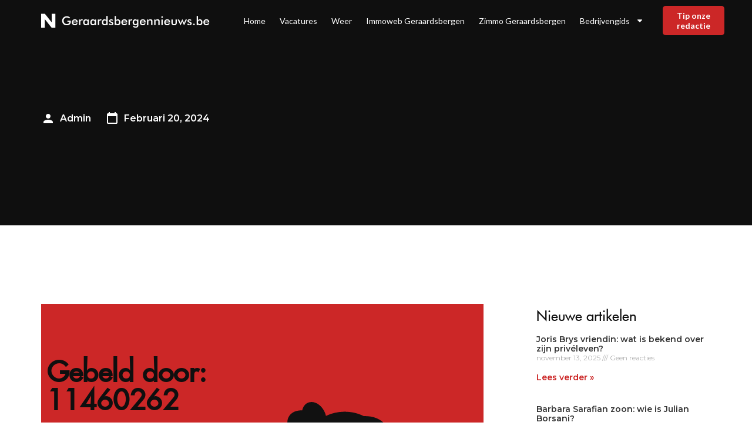

--- FILE ---
content_type: text/html; charset=UTF-8
request_url: https://geraardsbergennieuws.be/11460262/
body_size: 18650
content:
<!doctype html>
<html lang="nl-NL">
<head>
	<meta charset="UTF-8">
	<meta name="viewport" content="width=device-width, initial-scale=1">
	<link rel="profile" href="https://gmpg.org/xfn/11">
	<meta name='robots' content='index, follow, max-image-preview:large, max-snippet:-1, max-video-preview:-1' />

	<!-- This site is optimized with the Yoast SEO plugin v23.1 - https://yoast.com/wordpress/plugins/seo/ -->
	<title>11460262 | Gemiste oproep? | Gemist gesprek?</title><link rel="preload" data-rocket-preload as="style" href="https://fonts.googleapis.com/css?family=Montserrat%3A100%2C100italic%2C200%2C200italic%2C300%2C300italic%2C400%2C400italic%2C500%2C500italic%2C600%2C600italic%2C700%2C700italic%2C800%2C800italic%2C900%2C900italic%7CNunito%20Sans%3A100%2C100italic%2C200%2C200italic%2C300%2C300italic%2C400%2C400italic%2C500%2C500italic%2C600%2C600italic%2C700%2C700italic%2C800%2C800italic%2C900%2C900italic%7CLato%3A100%2C100italic%2C200%2C200italic%2C300%2C300italic%2C400%2C400italic%2C500%2C500italic%2C600%2C600italic%2C700%2C700italic%2C800%2C800italic%2C900%2C900italic&#038;display=swap" /><link rel="stylesheet" href="https://fonts.googleapis.com/css?family=Montserrat%3A100%2C100italic%2C200%2C200italic%2C300%2C300italic%2C400%2C400italic%2C500%2C500italic%2C600%2C600italic%2C700%2C700italic%2C800%2C800italic%2C900%2C900italic%7CNunito%20Sans%3A100%2C100italic%2C200%2C200italic%2C300%2C300italic%2C400%2C400italic%2C500%2C500italic%2C600%2C600italic%2C700%2C700italic%2C800%2C800italic%2C900%2C900italic%7CLato%3A100%2C100italic%2C200%2C200italic%2C300%2C300italic%2C400%2C400italic%2C500%2C500italic%2C600%2C600italic%2C700%2C700italic%2C800%2C800italic%2C900%2C900italic&#038;display=swap" media="print" onload="this.media='all'" /><noscript><link rel="stylesheet" href="https://fonts.googleapis.com/css?family=Montserrat%3A100%2C100italic%2C200%2C200italic%2C300%2C300italic%2C400%2C400italic%2C500%2C500italic%2C600%2C600italic%2C700%2C700italic%2C800%2C800italic%2C900%2C900italic%7CNunito%20Sans%3A100%2C100italic%2C200%2C200italic%2C300%2C300italic%2C400%2C400italic%2C500%2C500italic%2C600%2C600italic%2C700%2C700italic%2C800%2C800italic%2C900%2C900italic%7CLato%3A100%2C100italic%2C200%2C200italic%2C300%2C300italic%2C400%2C400italic%2C500%2C500italic%2C600%2C600italic%2C700%2C700italic%2C800%2C800italic%2C900%2C900italic&#038;display=swap" /></noscript>
	<meta name="description" content="Heb je een gemiste oproep van 11460262? Kijk dan welk bedrijf bij 11460262 hoort! Zoek hier info over 11460262 op." />
	<link rel="canonical" href="https://geraardsbergennieuws.be/11460262/" />
	<meta property="og:locale" content="nl_NL" />
	<meta property="og:type" content="article" />
	<meta property="og:title" content="11460262 | Gemiste oproep? | Gemist gesprek?" />
	<meta property="og:description" content="Heb je een gemiste oproep van 11460262? Kijk dan welk bedrijf bij 11460262 hoort! Zoek hier info over 11460262 op." />
	<meta property="og:url" content="https://geraardsbergennieuws.be/11460262/" />
	<meta property="og:site_name" content="geraardsbergennieuws.be" />
	<meta property="article:modified_time" content="2024-02-20T20:40:54+00:00" />
	<meta property="og:image" content="https://geraardsbergennieuws.be/wp-content/uploads/2024/02/OBJECTS3.svg" />
	<meta name="twitter:card" content="summary_large_image" />
	<meta name="twitter:label1" content="Geschatte leestijd" />
	<meta name="twitter:data1" content="2 minuten" />
	<script type="application/ld+json" class="yoast-schema-graph">{
	    "@context": "https://schema.org",
	    "@graph": [
	        {
	            "@type": "WebPage",
	            "@id": "https://geraardsbergennieuws.be/11460262/#website",
	            "url": "https://geraardsbergennieuws.be/11460262/",
	            "name": "11460262",
	            "isPartOf": {
	                "@id": "https://nieuwsuitbergenopzoom.nl/#website"
	            },
	            "primaryImageOfPage": {
	                "@id": "https://geraardsbergennieuws.be/11460262/#primaryimage"
	            },
	            "image": {
	                "@id": "https://geraardsbergennieuws.be/zb_mp_nummer/#primaryimage"
	            },
	            "thumbnailUrl": "https://geraardsbergennieuws.be/wp-content/uploads/2024/02/OBJECTS3.svg",
	            "datePublished": "2024-02-20T20:39:24+00:00",
	            "dateModified": "2024-02-20T20:40:54+00:00",
	            "description": "Heb je een gemiste oproep van [zb_mp_nummer]? Kijk dan welk bedrijf bij [zb_mp_nummer] hoort! Zoek hier info over [zb_mp_nummer] op.",
	            "breadcrumb": {
	                "@id": "https://geraardsbergennieuws.be/11460262/#breadcrumb"
	            },
	            "inLanguage": "nl-NL",
	            "potentialAction": [
	                {
	                    "@type": "ReadAction",
	                    "target": [
	                        "https://geraardsbergennieuws.be/11460262/"
	                    ]
	                }
	            ]
	        },
	        {
	            "@type": "ImageObject",
	            "inLanguage": "nl-NL",
	            "@id": "https://geraardsbergennieuws.be/11460262/#primaryimage",
	            "url": "https://geraardsbergennieuws.be/wp-content/uploads/2024/02/OBJECTS3.svg",
	            "contentUrl": "https://geraardsbergennieuws.be/wp-content/uploads/2024/02/OBJECTS3.svg",
	            "width": 467,
	            "height": 573
	        },
	        {
	            "@type": "WebSite",
	            "@id": "https://nieuwsuitbergenopzoom.nl/#website",
	            "url": "https://nieuwsuitbergenopzoom.nl/",
	            "name": "geraardsbergennieuws.be",
	            "description": "geraardsbergennieuws.be",
	            "potentialAction": [
	                {
	                    "@type": "SearchAction",
	                    "target": {
	                        "@type": "EntryPoint",
	                        "urlTemplate": "https://nieuwsuitbergenopzoom.nl/?s={search_term_string}"
	                    },
	                    "query-input": "required name=search_term_string"
	                }
	            ],
	            "inLanguage": "nl-NL"
	        }
	    ]
	}</script>
	<!-- / Yoast SEO plugin. -->


<link href='https://fonts.gstatic.com' crossorigin rel='preconnect' />
<link rel="alternate" type="application/rss+xml" title="geraardsbergennieuws.be &raquo; feed" href="https://geraardsbergennieuws.be/feed/" />
<link rel="alternate" type="application/rss+xml" title="geraardsbergennieuws.be &raquo; reacties feed" href="https://geraardsbergennieuws.be/comments/feed/" />
<link rel="alternate" title="oEmbed (JSON)" type="application/json+oembed" href="https://geraardsbergennieuws.be/wp-json/oembed/1.0/embed?url=https%3A%2F%2Fgeraardsbergennieuws.be%2Fzb_mp_nummer%2F" />
<link rel="alternate" title="oEmbed (XML)" type="text/xml+oembed" href="https://geraardsbergennieuws.be/wp-json/oembed/1.0/embed?url=https%3A%2F%2Fgeraardsbergennieuws.be%2Fzb_mp_nummer%2F&#038;format=xml" />
<style id='wp-img-auto-sizes-contain-inline-css'>
img:is([sizes=auto i],[sizes^="auto," i]){contain-intrinsic-size:3000px 1500px}
/*# sourceURL=wp-img-auto-sizes-contain-inline-css */
</style>
<style id='wp-emoji-styles-inline-css'>

	img.wp-smiley, img.emoji {
		display: inline !important;
		border: none !important;
		box-shadow: none !important;
		height: 1em !important;
		width: 1em !important;
		margin: 0 0.07em !important;
		vertical-align: -0.1em !important;
		background: none !important;
		padding: 0 !important;
	}
/*# sourceURL=wp-emoji-styles-inline-css */
</style>
<style id='classic-theme-styles-inline-css'>
/*! This file is auto-generated */
.wp-block-button__link{color:#fff;background-color:#32373c;border-radius:9999px;box-shadow:none;text-decoration:none;padding:calc(.667em + 2px) calc(1.333em + 2px);font-size:1.125em}.wp-block-file__button{background:#32373c;color:#fff;text-decoration:none}
/*# sourceURL=/wp-includes/css/classic-themes.min.css */
</style>
<link rel='stylesheet' id='hello-elementor-css' href='https://geraardsbergennieuws.be/wp-content/themes/hello-elementor/style.min.css?ver=3.1.1' media='all' />
<link rel='stylesheet' id='hello-elementor-theme-style-css' href='https://geraardsbergennieuws.be/wp-content/themes/hello-elementor/theme.min.css?ver=3.1.1' media='all' />
<link rel='stylesheet' id='hello-elementor-header-footer-css' href='https://geraardsbergennieuws.be/wp-content/themes/hello-elementor/header-footer.min.css?ver=3.1.1' media='all' />
<link rel='stylesheet' id='elementor-frontend-css' href='https://geraardsbergennieuws.be/wp-content/plugins/elementor/assets/css/frontend-lite.min.css?ver=3.23.3' media='all' />
<link rel='stylesheet' id='elementor-post-7-css' href='https://geraardsbergennieuws.be/wp-content/uploads/elementor/css/post-7.css?ver=1722617097' media='all' />
<link rel='stylesheet' id='swiper-css' href='https://geraardsbergennieuws.be/wp-content/plugins/elementor/assets/lib/swiper/v8/css/swiper.min.css?ver=8.4.5' media='all' />
<link rel='stylesheet' id='elementor-pro-css' href='https://geraardsbergennieuws.be/wp-content/plugins/elementor-pro/assets/css/frontend-lite.min.css?ver=3.23.1' media='all' />
<link rel='stylesheet' id='elementor-global-css' href='https://geraardsbergennieuws.be/wp-content/uploads/elementor/css/global.css?ver=1722617098' media='all' />
<link rel='stylesheet' id='elementor-post-2243-css' href='https://geraardsbergennieuws.be/wp-content/uploads/elementor/css/post-2243.css?ver=1722619351' media='all' />
<link rel='stylesheet' id='elementor-post-23-css' href='https://geraardsbergennieuws.be/wp-content/uploads/elementor/css/post-23.css?ver=1722617098' media='all' />
<link rel='stylesheet' id='elementor-post-9-css' href='https://geraardsbergennieuws.be/wp-content/uploads/elementor/css/post-9.css?ver=1744554675' media='all' />
<link rel='stylesheet' id='elementor-post-21-css' href='https://geraardsbergennieuws.be/wp-content/uploads/elementor/css/post-21.css?ver=1725462783' media='all' />
<link rel='stylesheet' id='eael-general-css' href='https://geraardsbergennieuws.be/wp-content/plugins/essential-addons-for-elementor-lite/assets/front-end/css/view/general.min.css?ver=5.9.27' media='all' />

<link rel="preconnect" href="https://fonts.gstatic.com/" crossorigin><script src="https://geraardsbergennieuws.be/wp-includes/js/jquery/jquery.min.js?ver=3.7.1" id="jquery-core-js"></script>
<script src="https://geraardsbergennieuws.be/wp-includes/js/jquery/jquery-migrate.min.js?ver=3.4.1" id="jquery-migrate-js"></script>
<link rel="https://api.w.org/" href="https://geraardsbergennieuws.be/wp-json/" /><link rel="alternate" title="JSON" type="application/json" href="https://geraardsbergennieuws.be/wp-json/wp/v2/pages/2243" /><link rel="EditURI" type="application/rsd+xml" title="RSD" href="https://geraardsbergennieuws.be/xmlrpc.php?rsd" />
<meta name="generator" content="WordPress 6.9" />
<link rel='shortlink' href='https://geraardsbergennieuws.be/?p=2243' />
<meta name="generator" content="Elementor 3.23.3; features: e_optimized_css_loading, e_font_icon_svg, additional_custom_breakpoints, e_lazyload; settings: css_print_method-external, google_font-enabled, font_display-swap">
<!-- Google tag (gtag.js) -->
<script async src="https://www.googletagmanager.com/gtag/js?id=G-MS5D5V096B"></script>
<script>
  window.dataLayer = window.dataLayer || [];
  function gtag(){dataLayer.push(arguments);}
  gtag('js', new Date());

  gtag('config', 'G-MS5D5V096B');
</script>
<meta name="google-site-verification" content="sV4GASyBn6l9Zo5Dq9KUKTecH-WUBbEehpUTmEERIMM" />
<meta name="google-site-verification" content="X604KvvqkDZyFw4gtOrMEyJh9eKv0zPl9XDiaOigxrE" />
			<style>
				.e-con.e-parent:nth-of-type(n+4):not(.e-lazyloaded):not(.e-no-lazyload),
				.e-con.e-parent:nth-of-type(n+4):not(.e-lazyloaded):not(.e-no-lazyload) * {
					background-image: none !important;
				}
				@media screen and (max-height: 1024px) {
					.e-con.e-parent:nth-of-type(n+3):not(.e-lazyloaded):not(.e-no-lazyload),
					.e-con.e-parent:nth-of-type(n+3):not(.e-lazyloaded):not(.e-no-lazyload) * {
						background-image: none !important;
					}
				}
				@media screen and (max-height: 640px) {
					.e-con.e-parent:nth-of-type(n+2):not(.e-lazyloaded):not(.e-no-lazyload),
					.e-con.e-parent:nth-of-type(n+2):not(.e-lazyloaded):not(.e-no-lazyload) * {
						background-image: none !important;
					}
				}
			</style>
			<link rel="icon" href="https://geraardsbergennieuws.be/wp-content/uploads/2023/01/cropped-Group-41-32x32.png" sizes="32x32" />
<link rel="icon" href="https://geraardsbergennieuws.be/wp-content/uploads/2023/01/cropped-Group-41-192x192.png" sizes="192x192" />
<link rel="apple-touch-icon" href="https://geraardsbergennieuws.be/wp-content/uploads/2023/01/cropped-Group-41-180x180.png" />
<meta name="msapplication-TileImage" content="https://geraardsbergennieuws.be/wp-content/uploads/2023/01/cropped-Group-41-270x270.png" />
<style id='global-styles-inline-css'>
:root{--wp--preset--aspect-ratio--square: 1;--wp--preset--aspect-ratio--4-3: 4/3;--wp--preset--aspect-ratio--3-4: 3/4;--wp--preset--aspect-ratio--3-2: 3/2;--wp--preset--aspect-ratio--2-3: 2/3;--wp--preset--aspect-ratio--16-9: 16/9;--wp--preset--aspect-ratio--9-16: 9/16;--wp--preset--color--black: #000000;--wp--preset--color--cyan-bluish-gray: #abb8c3;--wp--preset--color--white: #ffffff;--wp--preset--color--pale-pink: #f78da7;--wp--preset--color--vivid-red: #cf2e2e;--wp--preset--color--luminous-vivid-orange: #ff6900;--wp--preset--color--luminous-vivid-amber: #fcb900;--wp--preset--color--light-green-cyan: #7bdcb5;--wp--preset--color--vivid-green-cyan: #00d084;--wp--preset--color--pale-cyan-blue: #8ed1fc;--wp--preset--color--vivid-cyan-blue: #0693e3;--wp--preset--color--vivid-purple: #9b51e0;--wp--preset--gradient--vivid-cyan-blue-to-vivid-purple: linear-gradient(135deg,rgb(6,147,227) 0%,rgb(155,81,224) 100%);--wp--preset--gradient--light-green-cyan-to-vivid-green-cyan: linear-gradient(135deg,rgb(122,220,180) 0%,rgb(0,208,130) 100%);--wp--preset--gradient--luminous-vivid-amber-to-luminous-vivid-orange: linear-gradient(135deg,rgb(252,185,0) 0%,rgb(255,105,0) 100%);--wp--preset--gradient--luminous-vivid-orange-to-vivid-red: linear-gradient(135deg,rgb(255,105,0) 0%,rgb(207,46,46) 100%);--wp--preset--gradient--very-light-gray-to-cyan-bluish-gray: linear-gradient(135deg,rgb(238,238,238) 0%,rgb(169,184,195) 100%);--wp--preset--gradient--cool-to-warm-spectrum: linear-gradient(135deg,rgb(74,234,220) 0%,rgb(151,120,209) 20%,rgb(207,42,186) 40%,rgb(238,44,130) 60%,rgb(251,105,98) 80%,rgb(254,248,76) 100%);--wp--preset--gradient--blush-light-purple: linear-gradient(135deg,rgb(255,206,236) 0%,rgb(152,150,240) 100%);--wp--preset--gradient--blush-bordeaux: linear-gradient(135deg,rgb(254,205,165) 0%,rgb(254,45,45) 50%,rgb(107,0,62) 100%);--wp--preset--gradient--luminous-dusk: linear-gradient(135deg,rgb(255,203,112) 0%,rgb(199,81,192) 50%,rgb(65,88,208) 100%);--wp--preset--gradient--pale-ocean: linear-gradient(135deg,rgb(255,245,203) 0%,rgb(182,227,212) 50%,rgb(51,167,181) 100%);--wp--preset--gradient--electric-grass: linear-gradient(135deg,rgb(202,248,128) 0%,rgb(113,206,126) 100%);--wp--preset--gradient--midnight: linear-gradient(135deg,rgb(2,3,129) 0%,rgb(40,116,252) 100%);--wp--preset--font-size--small: 13px;--wp--preset--font-size--medium: 20px;--wp--preset--font-size--large: 36px;--wp--preset--font-size--x-large: 42px;--wp--preset--spacing--20: 0.44rem;--wp--preset--spacing--30: 0.67rem;--wp--preset--spacing--40: 1rem;--wp--preset--spacing--50: 1.5rem;--wp--preset--spacing--60: 2.25rem;--wp--preset--spacing--70: 3.38rem;--wp--preset--spacing--80: 5.06rem;--wp--preset--shadow--natural: 6px 6px 9px rgba(0, 0, 0, 0.2);--wp--preset--shadow--deep: 12px 12px 50px rgba(0, 0, 0, 0.4);--wp--preset--shadow--sharp: 6px 6px 0px rgba(0, 0, 0, 0.2);--wp--preset--shadow--outlined: 6px 6px 0px -3px rgb(255, 255, 255), 6px 6px rgb(0, 0, 0);--wp--preset--shadow--crisp: 6px 6px 0px rgb(0, 0, 0);}:where(.is-layout-flex){gap: 0.5em;}:where(.is-layout-grid){gap: 0.5em;}body .is-layout-flex{display: flex;}.is-layout-flex{flex-wrap: wrap;align-items: center;}.is-layout-flex > :is(*, div){margin: 0;}body .is-layout-grid{display: grid;}.is-layout-grid > :is(*, div){margin: 0;}:where(.wp-block-columns.is-layout-flex){gap: 2em;}:where(.wp-block-columns.is-layout-grid){gap: 2em;}:where(.wp-block-post-template.is-layout-flex){gap: 1.25em;}:where(.wp-block-post-template.is-layout-grid){gap: 1.25em;}.has-black-color{color: var(--wp--preset--color--black) !important;}.has-cyan-bluish-gray-color{color: var(--wp--preset--color--cyan-bluish-gray) !important;}.has-white-color{color: var(--wp--preset--color--white) !important;}.has-pale-pink-color{color: var(--wp--preset--color--pale-pink) !important;}.has-vivid-red-color{color: var(--wp--preset--color--vivid-red) !important;}.has-luminous-vivid-orange-color{color: var(--wp--preset--color--luminous-vivid-orange) !important;}.has-luminous-vivid-amber-color{color: var(--wp--preset--color--luminous-vivid-amber) !important;}.has-light-green-cyan-color{color: var(--wp--preset--color--light-green-cyan) !important;}.has-vivid-green-cyan-color{color: var(--wp--preset--color--vivid-green-cyan) !important;}.has-pale-cyan-blue-color{color: var(--wp--preset--color--pale-cyan-blue) !important;}.has-vivid-cyan-blue-color{color: var(--wp--preset--color--vivid-cyan-blue) !important;}.has-vivid-purple-color{color: var(--wp--preset--color--vivid-purple) !important;}.has-black-background-color{background-color: var(--wp--preset--color--black) !important;}.has-cyan-bluish-gray-background-color{background-color: var(--wp--preset--color--cyan-bluish-gray) !important;}.has-white-background-color{background-color: var(--wp--preset--color--white) !important;}.has-pale-pink-background-color{background-color: var(--wp--preset--color--pale-pink) !important;}.has-vivid-red-background-color{background-color: var(--wp--preset--color--vivid-red) !important;}.has-luminous-vivid-orange-background-color{background-color: var(--wp--preset--color--luminous-vivid-orange) !important;}.has-luminous-vivid-amber-background-color{background-color: var(--wp--preset--color--luminous-vivid-amber) !important;}.has-light-green-cyan-background-color{background-color: var(--wp--preset--color--light-green-cyan) !important;}.has-vivid-green-cyan-background-color{background-color: var(--wp--preset--color--vivid-green-cyan) !important;}.has-pale-cyan-blue-background-color{background-color: var(--wp--preset--color--pale-cyan-blue) !important;}.has-vivid-cyan-blue-background-color{background-color: var(--wp--preset--color--vivid-cyan-blue) !important;}.has-vivid-purple-background-color{background-color: var(--wp--preset--color--vivid-purple) !important;}.has-black-border-color{border-color: var(--wp--preset--color--black) !important;}.has-cyan-bluish-gray-border-color{border-color: var(--wp--preset--color--cyan-bluish-gray) !important;}.has-white-border-color{border-color: var(--wp--preset--color--white) !important;}.has-pale-pink-border-color{border-color: var(--wp--preset--color--pale-pink) !important;}.has-vivid-red-border-color{border-color: var(--wp--preset--color--vivid-red) !important;}.has-luminous-vivid-orange-border-color{border-color: var(--wp--preset--color--luminous-vivid-orange) !important;}.has-luminous-vivid-amber-border-color{border-color: var(--wp--preset--color--luminous-vivid-amber) !important;}.has-light-green-cyan-border-color{border-color: var(--wp--preset--color--light-green-cyan) !important;}.has-vivid-green-cyan-border-color{border-color: var(--wp--preset--color--vivid-green-cyan) !important;}.has-pale-cyan-blue-border-color{border-color: var(--wp--preset--color--pale-cyan-blue) !important;}.has-vivid-cyan-blue-border-color{border-color: var(--wp--preset--color--vivid-cyan-blue) !important;}.has-vivid-purple-border-color{border-color: var(--wp--preset--color--vivid-purple) !important;}.has-vivid-cyan-blue-to-vivid-purple-gradient-background{background: var(--wp--preset--gradient--vivid-cyan-blue-to-vivid-purple) !important;}.has-light-green-cyan-to-vivid-green-cyan-gradient-background{background: var(--wp--preset--gradient--light-green-cyan-to-vivid-green-cyan) !important;}.has-luminous-vivid-amber-to-luminous-vivid-orange-gradient-background{background: var(--wp--preset--gradient--luminous-vivid-amber-to-luminous-vivid-orange) !important;}.has-luminous-vivid-orange-to-vivid-red-gradient-background{background: var(--wp--preset--gradient--luminous-vivid-orange-to-vivid-red) !important;}.has-very-light-gray-to-cyan-bluish-gray-gradient-background{background: var(--wp--preset--gradient--very-light-gray-to-cyan-bluish-gray) !important;}.has-cool-to-warm-spectrum-gradient-background{background: var(--wp--preset--gradient--cool-to-warm-spectrum) !important;}.has-blush-light-purple-gradient-background{background: var(--wp--preset--gradient--blush-light-purple) !important;}.has-blush-bordeaux-gradient-background{background: var(--wp--preset--gradient--blush-bordeaux) !important;}.has-luminous-dusk-gradient-background{background: var(--wp--preset--gradient--luminous-dusk) !important;}.has-pale-ocean-gradient-background{background: var(--wp--preset--gradient--pale-ocean) !important;}.has-electric-grass-gradient-background{background: var(--wp--preset--gradient--electric-grass) !important;}.has-midnight-gradient-background{background: var(--wp--preset--gradient--midnight) !important;}.has-small-font-size{font-size: var(--wp--preset--font-size--small) !important;}.has-medium-font-size{font-size: var(--wp--preset--font-size--medium) !important;}.has-large-font-size{font-size: var(--wp--preset--font-size--large) !important;}.has-x-large-font-size{font-size: var(--wp--preset--font-size--x-large) !important;}
/*# sourceURL=global-styles-inline-css */
</style>
</head>
<body class="wp-singular page-template-default page page-id-2243 wp-theme-hello-elementor elementor-default elementor-kit-7 elementor-page elementor-page-2243 elementor-page-21">


<a class="skip-link screen-reader-text" href="#content">Ga naar de inhoud</a>

		<div data-elementor-type="header" data-elementor-id="23" class="elementor elementor-23 elementor-location-header" data-elementor-post-type="elementor_library">
					<section class="elementor-section elementor-top-section elementor-element elementor-element-4ba91863 elementor-section-boxed elementor-section-height-default elementor-section-height-default" data-id="4ba91863" data-element_type="section" data-settings="{&quot;background_background&quot;:&quot;classic&quot;}">
						<div class="elementor-container elementor-column-gap-default">
					<div class="elementor-column elementor-col-33 elementor-top-column elementor-element elementor-element-55899a92" data-id="55899a92" data-element_type="column" data-settings="{&quot;background_background&quot;:&quot;classic&quot;}">
			<div class="elementor-widget-wrap elementor-element-populated">
						<div class="elementor-element elementor-element-59607020 elementor-widget elementor-widget-image" data-id="59607020" data-element_type="widget" data-widget_type="image.default">
				<div class="elementor-widget-container">
			<style>/*! elementor - v3.23.0 - 25-07-2024 */
.elementor-widget-image{text-align:center}.elementor-widget-image a{display:inline-block}.elementor-widget-image a img[src$=".svg"]{width:48px}.elementor-widget-image img{vertical-align:middle;display:inline-block}</style>											<a href="https://geraardsbergennieuws.be">
							<img width="333" height="29" src="https://geraardsbergennieuws.be/wp-content/uploads/2022/12/Frame-60614.svg" class="attachment-full size-full wp-image-2187" alt="" />								</a>
													</div>
				</div>
					</div>
		</div>
				<div class="elementor-column elementor-col-33 elementor-top-column elementor-element elementor-element-749dddc3" data-id="749dddc3" data-element_type="column">
			<div class="elementor-widget-wrap elementor-element-populated">
						<div class="elementor-element elementor-element-22ba7b61 elementor-nav-menu__align-end elementor-nav-menu--stretch elementor-nav-menu--dropdown-tablet elementor-nav-menu__text-align-aside elementor-nav-menu--toggle elementor-nav-menu--burger elementor-widget elementor-widget-nav-menu" data-id="22ba7b61" data-element_type="widget" data-settings="{&quot;full_width&quot;:&quot;stretch&quot;,&quot;layout&quot;:&quot;horizontal&quot;,&quot;submenu_icon&quot;:{&quot;value&quot;:&quot;&lt;svg class=\&quot;e-font-icon-svg e-fas-caret-down\&quot; viewBox=\&quot;0 0 320 512\&quot; xmlns=\&quot;http:\/\/www.w3.org\/2000\/svg\&quot;&gt;&lt;path d=\&quot;M31.3 192h257.3c17.8 0 26.7 21.5 14.1 34.1L174.1 354.8c-7.8 7.8-20.5 7.8-28.3 0L17.2 226.1C4.6 213.5 13.5 192 31.3 192z\&quot;&gt;&lt;\/path&gt;&lt;\/svg&gt;&quot;,&quot;library&quot;:&quot;fa-solid&quot;},&quot;toggle&quot;:&quot;burger&quot;}" data-widget_type="nav-menu.default">
				<div class="elementor-widget-container">
			<link rel="stylesheet" href="https://geraardsbergennieuws.be/wp-content/plugins/elementor-pro/assets/css/widget-nav-menu.min.css?ver=1721899038">			<nav aria-label="Menu" class="elementor-nav-menu--main elementor-nav-menu__container elementor-nav-menu--layout-horizontal e--pointer-none">
				<ul id="menu-1-22ba7b61" class="elementor-nav-menu"><li class="menu-item menu-item-type-post_type menu-item-object-page menu-item-home menu-item-319"><a href="https://geraardsbergennieuws.be/" class="elementor-item">Home</a></li>
<li class="menu-item menu-item-type-custom menu-item-object-custom menu-item-320"><a href="https://geraardsbergennieuws.be/vacatures-geraardsbergen/" class="elementor-item">Vacatures</a></li>
<li class="menu-item menu-item-type-custom menu-item-object-custom menu-item-421"><a href="https://geraardsbergennieuws.be/weer-geraardsbergen/" class="elementor-item">Weer</a></li>
<li class="menu-item menu-item-type-custom menu-item-object-custom menu-item-422"><a href="https://geraardsbergennieuws.be/immoweb-geraardsbergen/" class="elementor-item">Immoweb Geraardsbergen</a></li>
<li class="menu-item menu-item-type-custom menu-item-object-custom menu-item-1885"><a href="https://geraardsbergennieuws.be/zimmo-geraardsbergen/" class="elementor-item">Zimmo Geraardsbergen</a></li>
<li class="menu-item menu-item-type-custom menu-item-object-custom menu-item-has-children menu-item-415"><a href="https://geraardsbergennieuws.be/bedrijvengids/" class="elementor-item">Bedrijvengids</a>
<ul class="sub-menu elementor-nav-menu--dropdown">
	<li class="menu-item menu-item-type-post_type menu-item-object-page menu-item-810"><a href="https://geraardsbergennieuws.be/bed-and-breakfast-geraardsbergen/" class="elementor-sub-item">Bed and Breakfast Geraardsbergen</a></li>
	<li class="menu-item menu-item-type-post_type menu-item-object-page menu-item-416"><a href="https://geraardsbergennieuws.be/camping-geraardsbergen/" class="elementor-sub-item">Camping Geraardsbergen</a></li>
	<li class="menu-item menu-item-type-post_type menu-item-object-page menu-item-418"><a href="https://geraardsbergennieuws.be/fotograaf-geraardsbergen/" class="elementor-sub-item">Fotograaf Geraardsbergen</a></li>
	<li class="menu-item menu-item-type-post_type menu-item-object-page menu-item-619"><a href="https://geraardsbergennieuws.be/kinesist-geraardsbergen/" class="elementor-sub-item">Kinesist Geraardsbergen</a></li>
	<li class="menu-item menu-item-type-post_type menu-item-object-page menu-item-661"><a href="https://geraardsbergennieuws.be/hotel-geraardsbergen/" class="elementor-sub-item">Hotel Geraardsbergen</a></li>
	<li class="menu-item menu-item-type-post_type menu-item-object-page menu-item-431"><a href="https://geraardsbergennieuws.be/kapper-geraardsbergen/" class="elementor-sub-item">Kapper Geraardsbergen</a></li>
	<li class="menu-item menu-item-type-post_type menu-item-object-page menu-item-814"><a href="https://geraardsbergennieuws.be/makelaar-geraardsbergen/" class="elementor-sub-item">Makelaar Geraardsbergen</a></li>
	<li class="menu-item menu-item-type-post_type menu-item-object-page menu-item-620"><a href="https://geraardsbergennieuws.be/massage-geraardsbergen/" class="elementor-sub-item">Massage Geraardsbergen</a></li>
	<li class="menu-item menu-item-type-post_type menu-item-object-page menu-item-812"><a href="https://geraardsbergennieuws.be/notaris-geraardsbergen/" class="elementor-sub-item">Notaris Geraardsbergen</a></li>
	<li class="menu-item menu-item-type-post_type menu-item-object-page menu-item-813"><a href="https://geraardsbergennieuws.be/pedicure-geraardsbergen/" class="elementor-sub-item">Pedicure Geraardsbergen</a></li>
	<li class="menu-item menu-item-type-post_type menu-item-object-page menu-item-417"><a href="https://geraardsbergennieuws.be/restaurant-geraardsbergen/" class="elementor-sub-item">Restaurant Geraardsbergen</a></li>
	<li class="menu-item menu-item-type-post_type menu-item-object-page menu-item-659"><a href="https://geraardsbergennieuws.be/rijschool-geraardsbergen/" class="elementor-sub-item">Rijschool Geraardsbergen</a></li>
	<li class="menu-item menu-item-type-post_type menu-item-object-page menu-item-811"><a href="https://geraardsbergennieuws.be/schoorsteenveger-geraardsbergen/" class="elementor-sub-item">Schoorsteenveger Geraardsbergen</a></li>
	<li class="menu-item menu-item-type-post_type menu-item-object-page menu-item-660"><a href="https://geraardsbergennieuws.be/frituur-geraardsbergen/" class="elementor-sub-item">Frituur Geraardsbergen</a></li>
	<li class="menu-item menu-item-type-post_type menu-item-object-page menu-item-808"><a href="https://geraardsbergennieuws.be/fitness-geraardsbergen/" class="elementor-sub-item">Fitness Geraardsbergen</a></li>
	<li class="menu-item menu-item-type-post_type menu-item-object-page menu-item-809"><a href="https://geraardsbergennieuws.be/tandarts-geraardsbergen/" class="elementor-sub-item">Tandarts Geraardsbergen</a></li>
</ul>
</li>
</ul>			</nav>
					<div class="elementor-menu-toggle" role="button" tabindex="0" aria-label="Menu toggle" aria-expanded="false">
			<svg aria-hidden="true" role="presentation" class="elementor-menu-toggle__icon--open e-font-icon-svg e-eicon-menu-bar" viewBox="0 0 1000 1000" xmlns="http://www.w3.org/2000/svg"><path d="M104 333H896C929 333 958 304 958 271S929 208 896 208H104C71 208 42 237 42 271S71 333 104 333ZM104 583H896C929 583 958 554 958 521S929 458 896 458H104C71 458 42 487 42 521S71 583 104 583ZM104 833H896C929 833 958 804 958 771S929 708 896 708H104C71 708 42 737 42 771S71 833 104 833Z"></path></svg><svg aria-hidden="true" role="presentation" class="elementor-menu-toggle__icon--close e-font-icon-svg e-eicon-close" viewBox="0 0 1000 1000" xmlns="http://www.w3.org/2000/svg"><path d="M742 167L500 408 258 167C246 154 233 150 217 150 196 150 179 158 167 167 154 179 150 196 150 212 150 229 154 242 171 254L408 500 167 742C138 771 138 800 167 829 196 858 225 858 254 829L496 587 738 829C750 842 767 846 783 846 800 846 817 842 829 829 842 817 846 804 846 783 846 767 842 750 829 737L588 500 833 258C863 229 863 200 833 171 804 137 775 137 742 167Z"></path></svg>			<span class="elementor-screen-only">Menu</span>
		</div>
					<nav class="elementor-nav-menu--dropdown elementor-nav-menu__container" aria-hidden="true">
				<ul id="menu-2-22ba7b61" class="elementor-nav-menu"><li class="menu-item menu-item-type-post_type menu-item-object-page menu-item-home menu-item-319"><a href="https://geraardsbergennieuws.be/" class="elementor-item" tabindex="-1">Home</a></li>
<li class="menu-item menu-item-type-custom menu-item-object-custom menu-item-320"><a href="https://geraardsbergennieuws.be/vacatures-geraardsbergen/" class="elementor-item" tabindex="-1">Vacatures</a></li>
<li class="menu-item menu-item-type-custom menu-item-object-custom menu-item-421"><a href="https://geraardsbergennieuws.be/weer-geraardsbergen/" class="elementor-item" tabindex="-1">Weer</a></li>
<li class="menu-item menu-item-type-custom menu-item-object-custom menu-item-422"><a href="https://geraardsbergennieuws.be/immoweb-geraardsbergen/" class="elementor-item" tabindex="-1">Immoweb Geraardsbergen</a></li>
<li class="menu-item menu-item-type-custom menu-item-object-custom menu-item-1885"><a href="https://geraardsbergennieuws.be/zimmo-geraardsbergen/" class="elementor-item" tabindex="-1">Zimmo Geraardsbergen</a></li>
<li class="menu-item menu-item-type-custom menu-item-object-custom menu-item-has-children menu-item-415"><a href="https://geraardsbergennieuws.be/bedrijvengids/" class="elementor-item" tabindex="-1">Bedrijvengids</a>
<ul class="sub-menu elementor-nav-menu--dropdown">
	<li class="menu-item menu-item-type-post_type menu-item-object-page menu-item-810"><a href="https://geraardsbergennieuws.be/bed-and-breakfast-geraardsbergen/" class="elementor-sub-item" tabindex="-1">Bed and Breakfast Geraardsbergen</a></li>
	<li class="menu-item menu-item-type-post_type menu-item-object-page menu-item-416"><a href="https://geraardsbergennieuws.be/camping-geraardsbergen/" class="elementor-sub-item" tabindex="-1">Camping Geraardsbergen</a></li>
	<li class="menu-item menu-item-type-post_type menu-item-object-page menu-item-418"><a href="https://geraardsbergennieuws.be/fotograaf-geraardsbergen/" class="elementor-sub-item" tabindex="-1">Fotograaf Geraardsbergen</a></li>
	<li class="menu-item menu-item-type-post_type menu-item-object-page menu-item-619"><a href="https://geraardsbergennieuws.be/kinesist-geraardsbergen/" class="elementor-sub-item" tabindex="-1">Kinesist Geraardsbergen</a></li>
	<li class="menu-item menu-item-type-post_type menu-item-object-page menu-item-661"><a href="https://geraardsbergennieuws.be/hotel-geraardsbergen/" class="elementor-sub-item" tabindex="-1">Hotel Geraardsbergen</a></li>
	<li class="menu-item menu-item-type-post_type menu-item-object-page menu-item-431"><a href="https://geraardsbergennieuws.be/kapper-geraardsbergen/" class="elementor-sub-item" tabindex="-1">Kapper Geraardsbergen</a></li>
	<li class="menu-item menu-item-type-post_type menu-item-object-page menu-item-814"><a href="https://geraardsbergennieuws.be/makelaar-geraardsbergen/" class="elementor-sub-item" tabindex="-1">Makelaar Geraardsbergen</a></li>
	<li class="menu-item menu-item-type-post_type menu-item-object-page menu-item-620"><a href="https://geraardsbergennieuws.be/massage-geraardsbergen/" class="elementor-sub-item" tabindex="-1">Massage Geraardsbergen</a></li>
	<li class="menu-item menu-item-type-post_type menu-item-object-page menu-item-812"><a href="https://geraardsbergennieuws.be/notaris-geraardsbergen/" class="elementor-sub-item" tabindex="-1">Notaris Geraardsbergen</a></li>
	<li class="menu-item menu-item-type-post_type menu-item-object-page menu-item-813"><a href="https://geraardsbergennieuws.be/pedicure-geraardsbergen/" class="elementor-sub-item" tabindex="-1">Pedicure Geraardsbergen</a></li>
	<li class="menu-item menu-item-type-post_type menu-item-object-page menu-item-417"><a href="https://geraardsbergennieuws.be/restaurant-geraardsbergen/" class="elementor-sub-item" tabindex="-1">Restaurant Geraardsbergen</a></li>
	<li class="menu-item menu-item-type-post_type menu-item-object-page menu-item-659"><a href="https://geraardsbergennieuws.be/rijschool-geraardsbergen/" class="elementor-sub-item" tabindex="-1">Rijschool Geraardsbergen</a></li>
	<li class="menu-item menu-item-type-post_type menu-item-object-page menu-item-811"><a href="https://geraardsbergennieuws.be/schoorsteenveger-geraardsbergen/" class="elementor-sub-item" tabindex="-1">Schoorsteenveger Geraardsbergen</a></li>
	<li class="menu-item menu-item-type-post_type menu-item-object-page menu-item-660"><a href="https://geraardsbergennieuws.be/frituur-geraardsbergen/" class="elementor-sub-item" tabindex="-1">Frituur Geraardsbergen</a></li>
	<li class="menu-item menu-item-type-post_type menu-item-object-page menu-item-808"><a href="https://geraardsbergennieuws.be/fitness-geraardsbergen/" class="elementor-sub-item" tabindex="-1">Fitness Geraardsbergen</a></li>
	<li class="menu-item menu-item-type-post_type menu-item-object-page menu-item-809"><a href="https://geraardsbergennieuws.be/tandarts-geraardsbergen/" class="elementor-sub-item" tabindex="-1">Tandarts Geraardsbergen</a></li>
</ul>
</li>
</ul>			</nav>
				</div>
				</div>
					</div>
		</div>
				<div class="elementor-column elementor-col-33 elementor-top-column elementor-element elementor-element-2e92663d elementor-hidden-tablet elementor-hidden-mobile" data-id="2e92663d" data-element_type="column">
			<div class="elementor-widget-wrap elementor-element-populated">
						<div class="elementor-element elementor-element-590f87c elementor-align-right elementor-widget elementor-widget-button" data-id="590f87c" data-element_type="widget" data-widget_type="button.default">
				<div class="elementor-widget-container">
					<div class="elementor-button-wrapper">
			<a class="elementor-button elementor-button-link elementor-size-sm" href="https://geraardsbergennieuws.be/contact/">
						<span class="elementor-button-content-wrapper">
									<span class="elementor-button-text">Tip onze redactie</span>
					</span>
					</a>
		</div>
				</div>
				</div>
					</div>
		</div>
					</div>
		</section>
				</div>
				<div data-elementor-type="single-post" data-elementor-id="21" class="elementor elementor-21 elementor-location-single post-2243 page type-page status-publish hentry" data-elementor-post-type="elementor_library">
					<section class="elementor-section elementor-top-section elementor-element elementor-element-1374a7e elementor-section-boxed elementor-section-height-default elementor-section-height-default" data-id="1374a7e" data-element_type="section" data-settings="{&quot;background_background&quot;:&quot;classic&quot;}">
							<div class="elementor-background-overlay"></div>
							<div class="elementor-container elementor-column-gap-default">
					<div class="elementor-column elementor-col-50 elementor-top-column elementor-element elementor-element-59868c0" data-id="59868c0" data-element_type="column">
			<div class="elementor-widget-wrap elementor-element-populated">
						<div class="elementor-element elementor-element-34750f83 elementor-widget elementor-widget-post-info" data-id="34750f83" data-element_type="widget" data-widget_type="post-info.default">
				<div class="elementor-widget-container">
			<link rel="stylesheet" href="https://geraardsbergennieuws.be/wp-content/plugins/elementor/assets/css/widget-icon-list.min.css"><link rel="stylesheet" href="https://geraardsbergennieuws.be/wp-content/plugins/elementor-pro/assets/css/widget-theme-elements.min.css?ver=1721899038">		<ul class="elementor-inline-items elementor-icon-list-items elementor-post-info">
								<li class="elementor-icon-list-item elementor-repeater-item-6617f0d elementor-inline-item" itemprop="author">
						<a href="https://geraardsbergennieuws.be/author/info_b885yyfe3s/">
											<span class="elementor-icon-list-icon">
								<svg xmlns="http://www.w3.org/2000/svg" width="24" height="24" viewBox="0 0 24 24" fill="none"><path d="M12 4C13.0609 4 14.0783 4.42143 14.8284 5.17157C15.5786 5.92172 16 6.93913 16 8C16 9.06087 15.5786 10.0783 14.8284 10.8284C14.0783 11.5786 13.0609 12 12 12C10.9391 12 9.92172 11.5786 9.17157 10.8284C8.42143 10.0783 8 9.06087 8 8C8 6.93913 8.42143 5.92172 9.17157 5.17157C9.92172 4.42143 10.9391 4 12 4ZM12 14C16.42 14 20 15.79 20 18V20H4V18C4 15.79 7.58 14 12 14Z" fill="white"></path></svg>							</span>
									<span class="elementor-icon-list-text elementor-post-info__item elementor-post-info__item--type-author">
										admin					</span>
									</a>
				</li>
				<li class="elementor-icon-list-item elementor-repeater-item-0a8e0f8 elementor-inline-item" itemprop="datePublished">
						<a href="https://geraardsbergennieuws.be/2024/02/20/">
											<span class="elementor-icon-list-icon">
								<svg xmlns="http://www.w3.org/2000/svg" width="24" height="24" viewBox="0 0 24 24" fill="none"><path d="M19 19H5V8H19M16 1V3H8V1H6V3H5C3.89 3 3 3.89 3 5V19C3 19.5304 3.21071 20.0391 3.58579 20.4142C3.96086 20.7893 4.46957 21 5 21H19C19.5304 21 20.0391 20.7893 20.4142 20.4142C20.7893 20.0391 21 19.5304 21 19V5C21 4.46957 20.7893 3.96086 20.4142 3.58579C20.0391 3.21071 19.5304 3 19 3H18V1" fill="white"></path></svg>							</span>
									<span class="elementor-icon-list-text elementor-post-info__item elementor-post-info__item--type-date">
										<time>februari 20, 2024</time>					</span>
									</a>
				</li>
				</ul>
				</div>
				</div>
					</div>
		</div>
				<div class="elementor-column elementor-col-50 elementor-top-column elementor-element elementor-element-92dad4e" data-id="92dad4e" data-element_type="column">
			<div class="elementor-widget-wrap">
							</div>
		</div>
					</div>
		</section>
				<section class="elementor-section elementor-top-section elementor-element elementor-element-7a515a67 elementor-section-boxed elementor-section-height-default elementor-section-height-default" data-id="7a515a67" data-element_type="section">
						<div class="elementor-container elementor-column-gap-default">
					<div class="elementor-column elementor-col-66 elementor-top-column elementor-element elementor-element-6dd08e8a" data-id="6dd08e8a" data-element_type="column">
			<div class="elementor-widget-wrap elementor-element-populated">
						<div class="elementor-element elementor-element-243ae515 elementor-widget elementor-widget-theme-post-content" data-id="243ae515" data-element_type="widget" data-widget_type="theme-post-content.default">
				<div class="elementor-widget-container">
					<div data-elementor-type="wp-page" data-elementor-id="2243" class="elementor elementor-2243" data-elementor-post-type="page">
						<section class="elementor-section elementor-top-section elementor-element elementor-element-36c9d0e2 elementor-section-boxed elementor-section-height-default elementor-section-height-default" data-id="36c9d0e2" data-element_type="section" data-settings="{&quot;background_background&quot;:&quot;classic&quot;,&quot;shape_divider_bottom&quot;:&quot;tilt&quot;}">
					<div class="elementor-shape elementor-shape-bottom" data-negative="false">
			<svg xmlns="http://www.w3.org/2000/svg" viewBox="0 0 1000 100" preserveAspectRatio="none">
	<path class="elementor-shape-fill" d="M0,6V0h1000v100L0,6z"/>
</svg>		</div>
					<div class="elementor-container elementor-column-gap-default">
					<div class="elementor-column elementor-col-50 elementor-top-column elementor-element elementor-element-b6de145" data-id="b6de145" data-element_type="column">
			<div class="elementor-widget-wrap elementor-element-populated">
						<div class="elementor-element elementor-element-6ce06a6a elementor-widget elementor-widget-heading" data-id="6ce06a6a" data-element_type="widget" data-widget_type="heading.default">
				<div class="elementor-widget-container">
			<style>/*! elementor - v3.23.0 - 25-07-2024 */
.elementor-heading-title{padding:0;margin:0;line-height:1}.elementor-widget-heading .elementor-heading-title[class*=elementor-size-]>a{color:inherit;font-size:inherit;line-height:inherit}.elementor-widget-heading .elementor-heading-title.elementor-size-small{font-size:15px}.elementor-widget-heading .elementor-heading-title.elementor-size-medium{font-size:19px}.elementor-widget-heading .elementor-heading-title.elementor-size-large{font-size:29px}.elementor-widget-heading .elementor-heading-title.elementor-size-xl{font-size:39px}.elementor-widget-heading .elementor-heading-title.elementor-size-xxl{font-size:59px}</style><h1 class="elementor-heading-title elementor-size-default">Gebeld door: 11460262</h1>		</div>
				</div>
				<div class="elementor-element elementor-element-22b19d6c elementor-widget elementor-widget-text-editor" data-id="22b19d6c" data-element_type="widget" data-widget_type="text-editor.default">
				<div class="elementor-widget-container">
			<style>/*! elementor - v3.23.0 - 25-07-2024 */
.elementor-widget-text-editor.elementor-drop-cap-view-stacked .elementor-drop-cap{background-color:#69727d;color:#fff}.elementor-widget-text-editor.elementor-drop-cap-view-framed .elementor-drop-cap{color:#69727d;border:3px solid;background-color:transparent}.elementor-widget-text-editor:not(.elementor-drop-cap-view-default) .elementor-drop-cap{margin-top:8px}.elementor-widget-text-editor:not(.elementor-drop-cap-view-default) .elementor-drop-cap-letter{width:1em;height:1em}.elementor-widget-text-editor .elementor-drop-cap{float:left;text-align:center;line-height:1;font-size:50px}.elementor-widget-text-editor .elementor-drop-cap-letter{display:inline-block}</style>				<p>Ben je gebeld door 11460262 maar komt dit telefoonnummer jou niet bekend voor? Zoek dan in onderstaande balk bij welk bedrijf dit telefoonnummer 11460262 hoort en of het betrouwbaar is. </p>						</div>
				</div>
				<div class="elementor-element elementor-element-636e22d5 elementor-search-form--skin-classic elementor-search-form--button-type-icon elementor-search-form--icon-search elementor-widget elementor-widget-search-form" data-id="636e22d5" data-element_type="widget" data-settings="{&quot;skin&quot;:&quot;classic&quot;}" data-widget_type="search-form.default">
				<div class="elementor-widget-container">
					<search role="search">
			<form class="elementor-search-form" action="https://geraardsbergennieuws.be" method="get">
												<div class="elementor-search-form__container">
					<label class="elementor-screen-only" for="elementor-search-form-636e22d5">Zoeken</label>

					
					<input id="elementor-search-form-636e22d5" placeholder="Zoeken" class="elementor-search-form__input" type="search" name="s" value="">
					
											<button class="elementor-search-form__submit" type="submit" aria-label="Zoeken">
															<div class="e-font-icon-svg-container"><svg class="fa fa-search e-font-icon-svg e-fas-search" viewBox="0 0 512 512" xmlns="http://www.w3.org/2000/svg"><path d="M505 442.7L405.3 343c-4.5-4.5-10.6-7-17-7H372c27.6-35.3 44-79.7 44-128C416 93.1 322.9 0 208 0S0 93.1 0 208s93.1 208 208 208c48.3 0 92.7-16.4 128-44v16.3c0 6.4 2.5 12.5 7 17l99.7 99.7c9.4 9.4 24.6 9.4 33.9 0l28.3-28.3c9.4-9.4 9.4-24.6.1-34zM208 336c-70.7 0-128-57.2-128-128 0-70.7 57.2-128 128-128 70.7 0 128 57.2 128 128 0 70.7-57.2 128-128 128z"></path></svg></div>								<span class="elementor-screen-only">Zoeken</span>
													</button>
					
									</div>
			</form>
		</search>
				</div>
				</div>
					</div>
		</div>
				<div class="elementor-column elementor-col-50 elementor-top-column elementor-element elementor-element-3baacda3" data-id="3baacda3" data-element_type="column">
			<div class="elementor-widget-wrap elementor-element-populated">
						<div class="elementor-element elementor-element-57049fef elementor-widget elementor-widget-image" data-id="57049fef" data-element_type="widget" data-widget_type="image.default">
				<div class="elementor-widget-container">
													<img fetchpriority="high" fetchpriority="high" decoding="async" width="467" height="573" src="https://geraardsbergennieuws.be/wp-content/uploads/2024/02/OBJECTS3.svg" class="attachment-large size-large wp-image-2245" alt="" />													</div>
				</div>
					</div>
		</div>
					</div>
		</section>
				<section class="elementor-section elementor-top-section elementor-element elementor-element-7fb7438a elementor-section-boxed elementor-section-height-default elementor-section-height-default" data-id="7fb7438a" data-element_type="section">
						<div class="elementor-container elementor-column-gap-default">
					<div class="elementor-column elementor-col-50 elementor-top-column elementor-element elementor-element-4e7da38a" data-id="4e7da38a" data-element_type="column">
			<div class="elementor-widget-wrap elementor-element-populated">
						<div class="elementor-element elementor-element-4eab2673 elementor-widget elementor-widget-image" data-id="4eab2673" data-element_type="widget" data-widget_type="image.default">
				<div class="elementor-widget-container">
													<img decoding="async" width="800" height="676" src="https://geraardsbergennieuws.be/wp-content/uploads/2024/02/Isolation_Mode.png" class="attachment-large size-large wp-image-2246" alt="" srcset="https://geraardsbergennieuws.be/wp-content/uploads/2024/02/Isolation_Mode.png 944w, https://geraardsbergennieuws.be/wp-content/uploads/2024/02/Isolation_Mode-300x254.png 300w, https://geraardsbergennieuws.be/wp-content/uploads/2024/02/Isolation_Mode-768x649.png 768w" sizes="(max-width: 800px) 100vw, 800px" />													</div>
				</div>
					</div>
		</div>
				<div class="elementor-column elementor-col-50 elementor-top-column elementor-element elementor-element-652453ca" data-id="652453ca" data-element_type="column">
			<div class="elementor-widget-wrap elementor-element-populated">
						<div class="elementor-element elementor-element-6c59e446 elementor-widget elementor-widget-text-editor" data-id="6c59e446" data-element_type="widget" data-widget_type="text-editor.default">
				<div class="elementor-widget-container">
							<p><strong><style>
    .zbmp-breadcrumb {
        list-style-type: none;
        padding-left: 0;
    }

    .zbmp-breadcrumb li {
        display: inline-block;
    }

    .zbmp-breadcrumb li::after {
        content: ' > ';
    }

    .zbmp-breadcrumb li:last-child::after {
        content: '';
    }

    .zbmp-breadcrumb .breadcrumb-home {
        text-decoration: none;
    }

    .zbmp-breadcrumb .breadcrumb-home::before {
        background-image: url("[data-uri]");
        background-size: 20px;
        display: inline-block;
        width: 20px;
        height: 20px;
        position: relative;
        top: 2px;
        content: '';
    }
</style>
<ol class="zbmp-breadcrumb" itemscope itemtype="https://schema.org/BreadcrumbList">
  <li itemprop="itemListElement" itemscope itemtype="https://schema.org/ListItem">
    <a class="breadcrumb-home" itemprop='item' href="https://geraardsbergennieuws.be">
      <meta itemprop="name" content="Home" />
    </a>
    <meta itemprop="position" content="1"/>
  </li>
          <li itemprop="itemListElement" itemscope itemtype="https://schema.org/ListItem">
          <a itemprop='item' href='https://geraardsbergennieuws.be/telefoonnummers/'><span itemprop='name'>telefoonnummer</span></a>        <meta itemprop="position" content="2"/>
      </li>
          <li itemprop="itemListElement" itemscope itemtype="https://schema.org/ListItem">
          <span itemprop='name'>11460262</span>        <meta itemprop="position" content="3"/>
      </li>
    </ol></strong></p>						</div>
				</div>
				<div class="elementor-element elementor-element-523d3374 elementor-widget elementor-widget-heading" data-id="523d3374" data-element_type="widget" data-widget_type="heading.default">
				<div class="elementor-widget-container">
			<h3 class="elementor-heading-title elementor-size-default">Telefoonnummers opzoeken per woonplaats</h3>		</div>
				</div>
				<div class="elementor-element elementor-element-67a57c46 elementor-widget elementor-widget-text-editor" data-id="67a57c46" data-element_type="widget" data-widget_type="text-editor.default">
				<div class="elementor-widget-container">
							<p>Wil je een telefoonnummer opzoeken die je gebeld heeft waarvan je wel weet welke woonplaats dit is? Gebruik dan onderstaand overzicht om te kijken naar de netcode van de woonplaats.</p>						</div>
				</div>
				<section class="elementor-section elementor-inner-section elementor-element elementor-element-6154f799 elementor-section-boxed elementor-section-height-default elementor-section-height-default" data-id="6154f799" data-element_type="section">
						<div class="elementor-container elementor-column-gap-default">
					<div class="elementor-column elementor-col-50 elementor-inner-column elementor-element elementor-element-5f2de469" data-id="5f2de469" data-element_type="column">
			<div class="elementor-widget-wrap elementor-element-populated">
						<div class="elementor-element elementor-element-46cf4721 elementor-widget elementor-widget-text-editor" data-id="46cf4721" data-element_type="widget" data-widget_type="text-editor.default">
				<div class="elementor-widget-container">
							<p>Barneveld</p><p>Culemborg</p><p>Ermelo</p><p>Leuth</p><p>Malden</p><p>Neede</p>						</div>
				</div>
					</div>
		</div>
				<div class="elementor-column elementor-col-50 elementor-inner-column elementor-element elementor-element-15eb3477" data-id="15eb3477" data-element_type="column">
			<div class="elementor-widget-wrap elementor-element-populated">
						<div class="elementor-element elementor-element-456b4e33 elementor-widget elementor-widget-text-editor" data-id="456b4e33" data-element_type="widget" data-widget_type="text-editor.default">
				<div class="elementor-widget-container">
							<p>Olst</p><p>Renswoude</p><p>Urk</p><p>Veenendaal</p><p>Velp</p><p>Zwolle</p>						</div>
				</div>
					</div>
		</div>
					</div>
		</section>
					</div>
		</div>
					</div>
		</section>
				<section class="elementor-section elementor-top-section elementor-element elementor-element-14dea0d1 elementor-section-boxed elementor-section-height-default elementor-section-height-default" data-id="14dea0d1" data-element_type="section">
						<div class="elementor-container elementor-column-gap-default">
					<div class="elementor-column elementor-col-50 elementor-top-column elementor-element elementor-element-529eafdf" data-id="529eafdf" data-element_type="column">
			<div class="elementor-widget-wrap elementor-element-populated">
						<div class="elementor-element elementor-element-391f6877 elementor-widget elementor-widget-heading" data-id="391f6877" data-element_type="widget" data-widget_type="heading.default">
				<div class="elementor-widget-container">
			<h2 class="elementor-heading-title elementor-size-default">11460262: door wie ben je gebeld?</h2>		</div>
				</div>
				<div class="elementor-element elementor-element-38e126b9 elementor-widget elementor-widget-text-editor" data-id="38e126b9" data-element_type="widget" data-widget_type="text-editor.default">
				<div class="elementor-widget-container">
							<p>Als je wordt gebeld door een nummer welke je niet bekend voorkomt, is het vaak een bedrijf dat je iets probeert te verkopen. Grote kans dat telefoonnummer 11460262 ook een bedrijf is die iets wil van je. Maar natuurlijk kan het ook iets belangrijks zijn. <br />Hoe dan ook, zoek het telefoonnummer 11460262 op en kom erachter wie jou probeert te bereiken en of 11460262 betrouwbaar is.</p>						</div>
				</div>
					</div>
		</div>
				<div class="elementor-column elementor-col-50 elementor-top-column elementor-element elementor-element-6b817213" data-id="6b817213" data-element_type="column">
			<div class="elementor-widget-wrap">
							</div>
		</div>
					</div>
		</section>
				</div>
				</div>
				</div>
				<div class="elementor-element elementor-element-b505a49 elementor-widget elementor-widget-heading" data-id="b505a49" data-element_type="widget" data-widget_type="heading.default">
				<div class="elementor-widget-container">
			<p class="elementor-heading-title elementor-size-default">Deel dit artikel</p>		</div>
				</div>
				<div class="elementor-element elementor-element-a61cdbf elementor-share-buttons--view-icon elementor-share-buttons--shape-circle elementor-share-buttons--align-left elementor-share-buttons--skin-gradient elementor-grid-0 elementor-share-buttons--color-official elementor-widget elementor-widget-share-buttons" data-id="a61cdbf" data-element_type="widget" data-widget_type="share-buttons.default">
				<div class="elementor-widget-container">
			<link rel="stylesheet" href="https://geraardsbergennieuws.be/wp-content/plugins/elementor-pro/assets/css/widget-share-buttons.min.css?ver=1721899038">		<div class="elementor-grid">
								<div class="elementor-grid-item">
						<div
							class="elementor-share-btn elementor-share-btn_facebook"
							role="button"
							tabindex="0"
							aria-label="Delen op facebook"
						>
															<span class="elementor-share-btn__icon">
								<svg class="e-font-icon-svg e-fab-facebook" viewBox="0 0 512 512" xmlns="http://www.w3.org/2000/svg"><path d="M504 256C504 119 393 8 256 8S8 119 8 256c0 123.78 90.69 226.38 209.25 245V327.69h-63V256h63v-54.64c0-62.15 37-96.48 93.67-96.48 27.14 0 55.52 4.84 55.52 4.84v61h-31.28c-30.8 0-40.41 19.12-40.41 38.73V256h68.78l-11 71.69h-57.78V501C413.31 482.38 504 379.78 504 256z"></path></svg>							</span>
																				</div>
					</div>
									<div class="elementor-grid-item">
						<div
							class="elementor-share-btn elementor-share-btn_twitter"
							role="button"
							tabindex="0"
							aria-label="Delen op twitter"
						>
															<span class="elementor-share-btn__icon">
								<svg class="e-font-icon-svg e-fab-twitter" viewBox="0 0 512 512" xmlns="http://www.w3.org/2000/svg"><path d="M459.37 151.716c.325 4.548.325 9.097.325 13.645 0 138.72-105.583 298.558-298.558 298.558-59.452 0-114.68-17.219-161.137-47.106 8.447.974 16.568 1.299 25.34 1.299 49.055 0 94.213-16.568 130.274-44.832-46.132-.975-84.792-31.188-98.112-72.772 6.498.974 12.995 1.624 19.818 1.624 9.421 0 18.843-1.3 27.614-3.573-48.081-9.747-84.143-51.98-84.143-102.985v-1.299c13.969 7.797 30.214 12.67 47.431 13.319-28.264-18.843-46.781-51.005-46.781-87.391 0-19.492 5.197-37.36 14.294-52.954 51.655 63.675 129.3 105.258 216.365 109.807-1.624-7.797-2.599-15.918-2.599-24.04 0-57.828 46.782-104.934 104.934-104.934 30.213 0 57.502 12.67 76.67 33.137 23.715-4.548 46.456-13.32 66.599-25.34-7.798 24.366-24.366 44.833-46.132 57.827 21.117-2.273 41.584-8.122 60.426-16.243-14.292 20.791-32.161 39.308-52.628 54.253z"></path></svg>							</span>
																				</div>
					</div>
									<div class="elementor-grid-item">
						<div
							class="elementor-share-btn elementor-share-btn_whatsapp"
							role="button"
							tabindex="0"
							aria-label="Delen op whatsapp"
						>
															<span class="elementor-share-btn__icon">
								<svg class="e-font-icon-svg e-fab-whatsapp" viewBox="0 0 448 512" xmlns="http://www.w3.org/2000/svg"><path d="M380.9 97.1C339 55.1 283.2 32 223.9 32c-122.4 0-222 99.6-222 222 0 39.1 10.2 77.3 29.6 111L0 480l117.7-30.9c32.4 17.7 68.9 27 106.1 27h.1c122.3 0 224.1-99.6 224.1-222 0-59.3-25.2-115-67.1-157zm-157 341.6c-33.2 0-65.7-8.9-94-25.7l-6.7-4-69.8 18.3L72 359.2l-4.4-7c-18.5-29.4-28.2-63.3-28.2-98.2 0-101.7 82.8-184.5 184.6-184.5 49.3 0 95.6 19.2 130.4 54.1 34.8 34.9 56.2 81.2 56.1 130.5 0 101.8-84.9 184.6-186.6 184.6zm101.2-138.2c-5.5-2.8-32.8-16.2-37.9-18-5.1-1.9-8.8-2.8-12.5 2.8-3.7 5.6-14.3 18-17.6 21.8-3.2 3.7-6.5 4.2-12 1.4-32.6-16.3-54-29.1-75.5-66-5.7-9.8 5.7-9.1 16.3-30.3 1.8-3.7.9-6.9-.5-9.7-1.4-2.8-12.5-30.1-17.1-41.2-4.5-10.8-9.1-9.3-12.5-9.5-3.2-.2-6.9-.2-10.6-.2-3.7 0-9.7 1.4-14.8 6.9-5.1 5.6-19.4 19-19.4 46.3 0 27.3 19.9 53.7 22.6 57.4 2.8 3.7 39.1 59.7 94.8 83.8 35.2 15.2 49 16.5 66.6 13.9 10.7-1.6 32.8-13.4 37.4-26.4 4.6-13 4.6-24.1 3.2-26.4-1.3-2.5-5-3.9-10.5-6.6z"></path></svg>							</span>
																				</div>
					</div>
						</div>
				</div>
				</div>
					</div>
		</div>
				<div class="elementor-column elementor-col-33 elementor-top-column elementor-element elementor-element-2581554b" data-id="2581554b" data-element_type="column">
			<div class="elementor-widget-wrap elementor-element-populated">
						<div class="elementor-element elementor-element-408be66 elementor-widget elementor-widget-heading" data-id="408be66" data-element_type="widget" data-widget_type="heading.default">
				<div class="elementor-widget-container">
			<p class="elementor-heading-title elementor-size-default">Nieuwe artikelen</p>		</div>
				</div>
				<div class="elementor-element elementor-element-d22040c elementor-grid-1 elementor-grid-tablet-2 elementor-grid-mobile-1 elementor-posts--thumbnail-top elementor-widget elementor-widget-posts" data-id="d22040c" data-element_type="widget" data-settings="{&quot;classic_columns&quot;:&quot;1&quot;,&quot;classic_columns_tablet&quot;:&quot;2&quot;,&quot;classic_columns_mobile&quot;:&quot;1&quot;,&quot;classic_row_gap&quot;:{&quot;unit&quot;:&quot;px&quot;,&quot;size&quot;:35,&quot;sizes&quot;:[]},&quot;classic_row_gap_tablet&quot;:{&quot;unit&quot;:&quot;px&quot;,&quot;size&quot;:&quot;&quot;,&quot;sizes&quot;:[]},&quot;classic_row_gap_mobile&quot;:{&quot;unit&quot;:&quot;px&quot;,&quot;size&quot;:&quot;&quot;,&quot;sizes&quot;:[]}}" data-widget_type="posts.classic">
				<div class="elementor-widget-container">
			<link rel="stylesheet" href="https://geraardsbergennieuws.be/wp-content/plugins/elementor-pro/assets/css/widget-posts.min.css?ver=1721899038">		<div class="elementor-posts-container elementor-posts elementor-posts--skin-classic elementor-grid">
				<article class="elementor-post elementor-grid-item post-2686 post type-post status-publish format-standard hentry category-blog">
				<div class="elementor-post__text">
				<h3 class="elementor-post__title">
			<a href="https://geraardsbergennieuws.be/joris-brys-vriendin/" >
				Joris Brys vriendin: wat is bekend over zijn privéleven?			</a>
		</h3>
				<div class="elementor-post__meta-data">
					<span class="elementor-post-date">
			november 13, 2025		</span>
				<span class="elementor-post-avatar">
			Geen reacties		</span>
				</div>
		
		<a class="elementor-post__read-more" href="https://geraardsbergennieuws.be/joris-brys-vriendin/" aria-label="Lees meer over Joris Brys vriendin: wat is bekend over zijn privéleven?" tabindex="-1" >
			Lees verder »		</a>

				</div>
				</article>
				<article class="elementor-post elementor-grid-item post-2684 post type-post status-publish format-standard hentry category-blog">
				<div class="elementor-post__text">
				<h3 class="elementor-post__title">
			<a href="https://geraardsbergennieuws.be/barbara-sarafian-zoon/" >
				Barbara Sarafian zoon: wie is Julian Borsani?			</a>
		</h3>
				<div class="elementor-post__meta-data">
					<span class="elementor-post-date">
			november 13, 2025		</span>
				<span class="elementor-post-avatar">
			Geen reacties		</span>
				</div>
		
		<a class="elementor-post__read-more" href="https://geraardsbergennieuws.be/barbara-sarafian-zoon/" aria-label="Lees meer over Barbara Sarafian zoon: wie is Julian Borsani?" tabindex="-1" >
			Lees verder »		</a>

				</div>
				</article>
				<article class="elementor-post elementor-grid-item post-2682 post type-post status-publish format-standard hentry category-blog">
				<div class="elementor-post__text">
				<h3 class="elementor-post__title">
			<a href="https://geraardsbergennieuws.be/fernand-huts-vermogen/" >
				Fernand Huts vermogen: hoe groot is zijn fortuin?			</a>
		</h3>
				<div class="elementor-post__meta-data">
					<span class="elementor-post-date">
			november 13, 2025		</span>
				<span class="elementor-post-avatar">
			Geen reacties		</span>
				</div>
		
		<a class="elementor-post__read-more" href="https://geraardsbergennieuws.be/fernand-huts-vermogen/" aria-label="Lees meer over Fernand Huts vermogen: hoe groot is zijn fortuin?" tabindex="-1" >
			Lees verder »		</a>

				</div>
				</article>
				<article class="elementor-post elementor-grid-item post-2680 post type-post status-publish format-standard hentry category-blog">
				<div class="elementor-post__text">
				<h3 class="elementor-post__title">
			<a href="https://geraardsbergennieuws.be/annelien-coorevits-vriend/" >
				Annelien Coorevits vriend: wie is haar nieuwe liefde?			</a>
		</h3>
				<div class="elementor-post__meta-data">
					<span class="elementor-post-date">
			november 13, 2025		</span>
				<span class="elementor-post-avatar">
			Geen reacties		</span>
				</div>
		
		<a class="elementor-post__read-more" href="https://geraardsbergennieuws.be/annelien-coorevits-vriend/" aria-label="Lees meer over Annelien Coorevits vriend: wie is haar nieuwe liefde?" tabindex="-1" >
			Lees verder »		</a>

				</div>
				</article>
				<article class="elementor-post elementor-grid-item post-2678 post type-post status-publish format-standard hentry category-blog">
				<div class="elementor-post__text">
				<h3 class="elementor-post__title">
			<a href="https://geraardsbergennieuws.be/wentworth-miller-partner/" >
				Wentworth Miller partner: wat weten we over zijn liefdesleven?			</a>
		</h3>
				<div class="elementor-post__meta-data">
					<span class="elementor-post-date">
			november 13, 2025		</span>
				<span class="elementor-post-avatar">
			Geen reacties		</span>
				</div>
		
		<a class="elementor-post__read-more" href="https://geraardsbergennieuws.be/wentworth-miller-partner/" aria-label="Lees meer over Wentworth Miller partner: wat weten we over zijn liefdesleven?" tabindex="-1" >
			Lees verder »		</a>

				</div>
				</article>
				<article class="elementor-post elementor-grid-item post-2676 post type-post status-publish format-standard hentry category-blog">
				<div class="elementor-post__text">
				<h3 class="elementor-post__title">
			<a href="https://geraardsbergennieuws.be/stijn-van-de-voorde-vriendin/" >
				Stijn van de Voorde vriendin: wat weten we over zijn privéleven?			</a>
		</h3>
				<div class="elementor-post__meta-data">
					<span class="elementor-post-date">
			november 13, 2025		</span>
				<span class="elementor-post-avatar">
			Geen reacties		</span>
				</div>
		
		<a class="elementor-post__read-more" href="https://geraardsbergennieuws.be/stijn-van-de-voorde-vriendin/" aria-label="Lees meer over Stijn van de Voorde vriendin: wat weten we over zijn privéleven?" tabindex="-1" >
			Lees verder »		</a>

				</div>
				</article>
				</div>
		
				</div>
				</div>
					</div>
		</div>
					</div>
		</section>
				</div>
				<div data-elementor-type="footer" data-elementor-id="9" class="elementor elementor-9 elementor-location-footer" data-elementor-post-type="elementor_library">
					<section class="elementor-section elementor-top-section elementor-element elementor-element-74581c4f elementor-section-boxed elementor-section-height-default elementor-section-height-default" data-id="74581c4f" data-element_type="section" data-settings="{&quot;background_background&quot;:&quot;classic&quot;}">
						<div class="elementor-container elementor-column-gap-default">
					<div class="elementor-column elementor-col-25 elementor-top-column elementor-element elementor-element-2f3475db" data-id="2f3475db" data-element_type="column">
			<div class="elementor-widget-wrap elementor-element-populated">
						<div class="elementor-element elementor-element-43cac2ba elementor-widget elementor-widget-image" data-id="43cac2ba" data-element_type="widget" data-widget_type="image.default">
				<div class="elementor-widget-container">
													<img width="333" height="29" src="https://geraardsbergennieuws.be/wp-content/uploads/2022/12/Frame-60614.svg" class="attachment-full size-full wp-image-2187" alt="" />													</div>
				</div>
				<div class="elementor-element elementor-element-4e5e5893 elementor-widget__width-initial elementor-widget elementor-widget-text-editor" data-id="4e5e5893" data-element_type="widget" data-widget_type="text-editor.default">
				<div class="elementor-widget-container">
							<p>Blijf op de hoogte van het laatste nieuws uit de omgeving van Geraardsbergen. Lees hier wat er nu speelt in Geraardsbergen.</p><p>Persberichten insturen? Neem <a href="https://geraardsbergennieuws.be/contact/">contact</a> met ons op.</p><p><a href="https://geraardsbergennieuws.be/sitemap/">Sitemap</a></p>						</div>
				</div>
				<div class="elementor-element elementor-element-7f63c1d4 e-grid-align-left e-grid-align-mobile-left elementor-shape-rounded elementor-grid-0 elementor-widget elementor-widget-social-icons" data-id="7f63c1d4" data-element_type="widget" data-widget_type="social-icons.default">
				<div class="elementor-widget-container">
			<style>/*! elementor - v3.23.0 - 25-07-2024 */
.elementor-widget-social-icons.elementor-grid-0 .elementor-widget-container,.elementor-widget-social-icons.elementor-grid-mobile-0 .elementor-widget-container,.elementor-widget-social-icons.elementor-grid-tablet-0 .elementor-widget-container{line-height:1;font-size:0}.elementor-widget-social-icons:not(.elementor-grid-0):not(.elementor-grid-tablet-0):not(.elementor-grid-mobile-0) .elementor-grid{display:inline-grid}.elementor-widget-social-icons .elementor-grid{grid-column-gap:var(--grid-column-gap,5px);grid-row-gap:var(--grid-row-gap,5px);grid-template-columns:var(--grid-template-columns);justify-content:var(--justify-content,center);justify-items:var(--justify-content,center)}.elementor-icon.elementor-social-icon{font-size:var(--icon-size,25px);line-height:var(--icon-size,25px);width:calc(var(--icon-size, 25px) + 2 * var(--icon-padding, .5em));height:calc(var(--icon-size, 25px) + 2 * var(--icon-padding, .5em))}.elementor-social-icon{--e-social-icon-icon-color:#fff;display:inline-flex;background-color:#69727d;align-items:center;justify-content:center;text-align:center;cursor:pointer}.elementor-social-icon i{color:var(--e-social-icon-icon-color)}.elementor-social-icon svg{fill:var(--e-social-icon-icon-color)}.elementor-social-icon:last-child{margin:0}.elementor-social-icon:hover{opacity:.9;color:#fff}.elementor-social-icon-android{background-color:#a4c639}.elementor-social-icon-apple{background-color:#999}.elementor-social-icon-behance{background-color:#1769ff}.elementor-social-icon-bitbucket{background-color:#205081}.elementor-social-icon-codepen{background-color:#000}.elementor-social-icon-delicious{background-color:#39f}.elementor-social-icon-deviantart{background-color:#05cc47}.elementor-social-icon-digg{background-color:#005be2}.elementor-social-icon-dribbble{background-color:#ea4c89}.elementor-social-icon-elementor{background-color:#d30c5c}.elementor-social-icon-envelope{background-color:#ea4335}.elementor-social-icon-facebook,.elementor-social-icon-facebook-f{background-color:#3b5998}.elementor-social-icon-flickr{background-color:#0063dc}.elementor-social-icon-foursquare{background-color:#2d5be3}.elementor-social-icon-free-code-camp,.elementor-social-icon-freecodecamp{background-color:#006400}.elementor-social-icon-github{background-color:#333}.elementor-social-icon-gitlab{background-color:#e24329}.elementor-social-icon-globe{background-color:#69727d}.elementor-social-icon-google-plus,.elementor-social-icon-google-plus-g{background-color:#dd4b39}.elementor-social-icon-houzz{background-color:#7ac142}.elementor-social-icon-instagram{background-color:#262626}.elementor-social-icon-jsfiddle{background-color:#487aa2}.elementor-social-icon-link{background-color:#818a91}.elementor-social-icon-linkedin,.elementor-social-icon-linkedin-in{background-color:#0077b5}.elementor-social-icon-medium{background-color:#00ab6b}.elementor-social-icon-meetup{background-color:#ec1c40}.elementor-social-icon-mixcloud{background-color:#273a4b}.elementor-social-icon-odnoklassniki{background-color:#f4731c}.elementor-social-icon-pinterest{background-color:#bd081c}.elementor-social-icon-product-hunt{background-color:#da552f}.elementor-social-icon-reddit{background-color:#ff4500}.elementor-social-icon-rss{background-color:#f26522}.elementor-social-icon-shopping-cart{background-color:#4caf50}.elementor-social-icon-skype{background-color:#00aff0}.elementor-social-icon-slideshare{background-color:#0077b5}.elementor-social-icon-snapchat{background-color:#fffc00}.elementor-social-icon-soundcloud{background-color:#f80}.elementor-social-icon-spotify{background-color:#2ebd59}.elementor-social-icon-stack-overflow{background-color:#fe7a15}.elementor-social-icon-steam{background-color:#00adee}.elementor-social-icon-stumbleupon{background-color:#eb4924}.elementor-social-icon-telegram{background-color:#2ca5e0}.elementor-social-icon-threads{background-color:#000}.elementor-social-icon-thumb-tack{background-color:#1aa1d8}.elementor-social-icon-tripadvisor{background-color:#589442}.elementor-social-icon-tumblr{background-color:#35465c}.elementor-social-icon-twitch{background-color:#6441a5}.elementor-social-icon-twitter{background-color:#1da1f2}.elementor-social-icon-viber{background-color:#665cac}.elementor-social-icon-vimeo{background-color:#1ab7ea}.elementor-social-icon-vk{background-color:#45668e}.elementor-social-icon-weibo{background-color:#dd2430}.elementor-social-icon-weixin{background-color:#31a918}.elementor-social-icon-whatsapp{background-color:#25d366}.elementor-social-icon-wordpress{background-color:#21759b}.elementor-social-icon-x-twitter{background-color:#000}.elementor-social-icon-xing{background-color:#026466}.elementor-social-icon-yelp{background-color:#af0606}.elementor-social-icon-youtube{background-color:#cd201f}.elementor-social-icon-500px{background-color:#0099e5}.elementor-shape-rounded .elementor-icon.elementor-social-icon{border-radius:10%}.elementor-shape-circle .elementor-icon.elementor-social-icon{border-radius:50%}</style>		<div class="elementor-social-icons-wrapper elementor-grid">
							<span class="elementor-grid-item">
					<a class="elementor-icon elementor-social-icon elementor-social-icon-facebook elementor-repeater-item-280a342" target="_blank">
						<span class="elementor-screen-only">Facebook</span>
						<svg class="e-font-icon-svg e-fab-facebook" viewBox="0 0 512 512" xmlns="http://www.w3.org/2000/svg"><path d="M504 256C504 119 393 8 256 8S8 119 8 256c0 123.78 90.69 226.38 209.25 245V327.69h-63V256h63v-54.64c0-62.15 37-96.48 93.67-96.48 27.14 0 55.52 4.84 55.52 4.84v61h-31.28c-30.8 0-40.41 19.12-40.41 38.73V256h68.78l-11 71.69h-57.78V501C413.31 482.38 504 379.78 504 256z"></path></svg>					</a>
				</span>
							<span class="elementor-grid-item">
					<a class="elementor-icon elementor-social-icon elementor-social-icon-instagram elementor-repeater-item-d9569ee" target="_blank">
						<span class="elementor-screen-only">Instagram</span>
						<svg class="e-font-icon-svg e-fab-instagram" viewBox="0 0 448 512" xmlns="http://www.w3.org/2000/svg"><path d="M224.1 141c-63.6 0-114.9 51.3-114.9 114.9s51.3 114.9 114.9 114.9S339 319.5 339 255.9 287.7 141 224.1 141zm0 189.6c-41.1 0-74.7-33.5-74.7-74.7s33.5-74.7 74.7-74.7 74.7 33.5 74.7 74.7-33.6 74.7-74.7 74.7zm146.4-194.3c0 14.9-12 26.8-26.8 26.8-14.9 0-26.8-12-26.8-26.8s12-26.8 26.8-26.8 26.8 12 26.8 26.8zm76.1 27.2c-1.7-35.9-9.9-67.7-36.2-93.9-26.2-26.2-58-34.4-93.9-36.2-37-2.1-147.9-2.1-184.9 0-35.8 1.7-67.6 9.9-93.9 36.1s-34.4 58-36.2 93.9c-2.1 37-2.1 147.9 0 184.9 1.7 35.9 9.9 67.7 36.2 93.9s58 34.4 93.9 36.2c37 2.1 147.9 2.1 184.9 0 35.9-1.7 67.7-9.9 93.9-36.2 26.2-26.2 34.4-58 36.2-93.9 2.1-37 2.1-147.8 0-184.8zM398.8 388c-7.8 19.6-22.9 34.7-42.6 42.6-29.5 11.7-99.5 9-132.1 9s-102.7 2.6-132.1-9c-19.6-7.8-34.7-22.9-42.6-42.6-11.7-29.5-9-99.5-9-132.1s-2.6-102.7 9-132.1c7.8-19.6 22.9-34.7 42.6-42.6 29.5-11.7 99.5-9 132.1-9s102.7-2.6 132.1 9c19.6 7.8 34.7 22.9 42.6 42.6 11.7 29.5 9 99.5 9 132.1s2.7 102.7-9 132.1z"></path></svg>					</a>
				</span>
							<span class="elementor-grid-item">
					<a class="elementor-icon elementor-social-icon elementor-social-icon-twitter elementor-repeater-item-25d05f9" target="_blank">
						<span class="elementor-screen-only">Twitter</span>
						<svg class="e-font-icon-svg e-fab-twitter" viewBox="0 0 512 512" xmlns="http://www.w3.org/2000/svg"><path d="M459.37 151.716c.325 4.548.325 9.097.325 13.645 0 138.72-105.583 298.558-298.558 298.558-59.452 0-114.68-17.219-161.137-47.106 8.447.974 16.568 1.299 25.34 1.299 49.055 0 94.213-16.568 130.274-44.832-46.132-.975-84.792-31.188-98.112-72.772 6.498.974 12.995 1.624 19.818 1.624 9.421 0 18.843-1.3 27.614-3.573-48.081-9.747-84.143-51.98-84.143-102.985v-1.299c13.969 7.797 30.214 12.67 47.431 13.319-28.264-18.843-46.781-51.005-46.781-87.391 0-19.492 5.197-37.36 14.294-52.954 51.655 63.675 129.3 105.258 216.365 109.807-1.624-7.797-2.599-15.918-2.599-24.04 0-57.828 46.782-104.934 104.934-104.934 30.213 0 57.502 12.67 76.67 33.137 23.715-4.548 46.456-13.32 66.599-25.34-7.798 24.366-24.366 44.833-46.132 57.827 21.117-2.273 41.584-8.122 60.426-16.243-14.292 20.791-32.161 39.308-52.628 54.253z"></path></svg>					</a>
				</span>
							<span class="elementor-grid-item">
					<a class="elementor-icon elementor-social-icon elementor-social-icon-youtube elementor-repeater-item-8ab87b8" target="_blank">
						<span class="elementor-screen-only">Youtube</span>
						<svg class="e-font-icon-svg e-fab-youtube" viewBox="0 0 576 512" xmlns="http://www.w3.org/2000/svg"><path d="M549.655 124.083c-6.281-23.65-24.787-42.276-48.284-48.597C458.781 64 288 64 288 64S117.22 64 74.629 75.486c-23.497 6.322-42.003 24.947-48.284 48.597-11.412 42.867-11.412 132.305-11.412 132.305s0 89.438 11.412 132.305c6.281 23.65 24.787 41.5 48.284 47.821C117.22 448 288 448 288 448s170.78 0 213.371-11.486c23.497-6.321 42.003-24.171 48.284-47.821 11.412-42.867 11.412-132.305 11.412-132.305s0-89.438-11.412-132.305zm-317.51 213.508V175.185l142.739 81.205-142.739 81.201z"></path></svg>					</a>
				</span>
					</div>
				</div>
				</div>
				<div class="elementor-element elementor-element-9b68f5e elementor-widget elementor-widget-text-editor" data-id="9b68f5e" data-element_type="widget" data-widget_type="text-editor.default">
				<div class="elementor-widget-container">
							<p>© 2025 geraardsbergennieuws.be</p>						</div>
				</div>
					</div>
		</div>
				<div class="elementor-column elementor-col-25 elementor-top-column elementor-element elementor-element-565e865" data-id="565e865" data-element_type="column">
			<div class="elementor-widget-wrap elementor-element-populated">
						<section class="elementor-section elementor-inner-section elementor-element elementor-element-6f6cca1 elementor-section-boxed elementor-section-height-default elementor-section-height-default" data-id="6f6cca1" data-element_type="section">
						<div class="elementor-container elementor-column-gap-default">
					<div class="elementor-column elementor-col-100 elementor-inner-column elementor-element elementor-element-923e285" data-id="923e285" data-element_type="column">
			<div class="elementor-widget-wrap elementor-element-populated">
						<div class="elementor-element elementor-element-bc511bd elementor-widget elementor-widget-heading" data-id="bc511bd" data-element_type="widget" data-widget_type="heading.default">
				<div class="elementor-widget-container">
			<p class="elementor-heading-title elementor-size-default">Informatie</p>		</div>
				</div>
				<div class="elementor-element elementor-element-65eb9a2c elementor-widget__width-initial elementor-widget-mobile__width-inherit elementor-widget elementor-widget-text-editor" data-id="65eb9a2c" data-element_type="widget" data-widget_type="text-editor.default">
				<div class="elementor-widget-container">
							<p><a href="https://geraardsbergennieuws.be/over-ons/">Over ons</a></p><p><a href="https://geraardsbergennieuws.be/contact/">Contact</a></p><p><a href="https://geraardsbergennieuws.be/blog/">Blogs</a></p>						</div>
				</div>
					</div>
		</div>
					</div>
		</section>
				<section class="elementor-section elementor-inner-section elementor-element elementor-element-06d46f3 elementor-section-boxed elementor-section-height-default elementor-section-height-default" data-id="06d46f3" data-element_type="section">
						<div class="elementor-container elementor-column-gap-default">
					<div class="elementor-column elementor-col-100 elementor-inner-column elementor-element elementor-element-4a1b161" data-id="4a1b161" data-element_type="column">
			<div class="elementor-widget-wrap elementor-element-populated">
						<div class="elementor-element elementor-element-336c0c55 elementor-widget elementor-widget-heading" data-id="336c0c55" data-element_type="widget" data-widget_type="heading.default">
				<div class="elementor-widget-container">
			<p class="elementor-heading-title elementor-size-default">Laatste berichten</p>		</div>
				</div>
				<div class="elementor-element elementor-element-48f00cf elementor-widget elementor-widget-text-editor" data-id="48f00cf" data-element_type="widget" data-widget_type="text-editor.default">
				<div class="elementor-widget-container">
							<p><a href="https://geraardsbergennieuws.be/immoweb-geraardsbergen/">Immoweb te koop</a></p><p><a href="https://geraardsbergennieuws.be/zimmo-geraardsbergen/">Zimmo te koop</a></p>						</div>
				</div>
					</div>
		</div>
					</div>
		</section>
					</div>
		</div>
				<div class="elementor-column elementor-col-25 elementor-top-column elementor-element elementor-element-13a14453" data-id="13a14453" data-element_type="column">
			<div class="elementor-widget-wrap elementor-element-populated">
						<section class="elementor-section elementor-inner-section elementor-element elementor-element-e6faad3 elementor-section-boxed elementor-section-height-default elementor-section-height-default" data-id="e6faad3" data-element_type="section">
						<div class="elementor-container elementor-column-gap-default">
					<div class="elementor-column elementor-col-50 elementor-inner-column elementor-element elementor-element-11fb0ef1" data-id="11fb0ef1" data-element_type="column">
			<div class="elementor-widget-wrap elementor-element-populated">
						<div class="elementor-element elementor-element-4722a3ea elementor-widget elementor-widget-heading" data-id="4722a3ea" data-element_type="widget" data-widget_type="heading.default">
				<div class="elementor-widget-container">
			<p class="elementor-heading-title elementor-size-default"><a href="https://geraardsbergennieuws.be/bedrijvengids/">Bedrijvengids</a></p>		</div>
				</div>
				<div class="elementor-element elementor-element-53a8eff1 elementor-widget__width-initial elementor-widget-mobile__width-inherit elementor-widget elementor-widget-text-editor" data-id="53a8eff1" data-element_type="widget" data-widget_type="text-editor.default">
				<div class="elementor-widget-container">
							<p><a href="https://geraardsbergennieuws.be/makelaar-geraardsbergen/">Makelaar</a></p><p><a href="https://geraardsbergennieuws.be/fotograaf-geraardsbergen/">Fotograaf</a></p><p><a href="https://geraardsbergennieuws.be/kinesist-geraardsbergen/">Kinesist</a></p><p><a href="https://geraardsbergennieuws.be/kapper-geraardsbergen/">Kapper</a></p><p><a href="https://geraardsbergennieuws.be/pedicure-geraardsbergen/">Pedicure</a></p><p><a href="https://geraardsbergennieuws.be/notaris-geraardsbergen/">Notaris</a></p>						</div>
				</div>
					</div>
		</div>
				<div class="elementor-column elementor-col-50 elementor-inner-column elementor-element elementor-element-f3d593d" data-id="f3d593d" data-element_type="column">
			<div class="elementor-widget-wrap elementor-element-populated">
						<div class="elementor-element elementor-element-5fd51b98 elementor-widget elementor-widget-heading" data-id="5fd51b98" data-element_type="widget" data-widget_type="heading.default">
				<div class="elementor-widget-container">
			<p class="elementor-heading-title elementor-size-default">Uit de omgeving</p>		</div>
				</div>
				<div class="elementor-element elementor-element-7fc8e4d0 elementor-widget__width-initial elementor-widget-mobile__width-inherit elementor-widget elementor-widget-text-editor" data-id="7fc8e4d0" data-element_type="widget" data-widget_type="text-editor.default">
				<div class="elementor-widget-container">
							<p><a href="https://geraardsbergennieuws.be/overlijdensberichten-geraardsbergen/">Overlijdensberichten</a> </p><p><a href="https://geraardsbergennieuws.be/gebedstijden-geraardsbergen/">Gebedstijden</a></p><p><a href="https://geraardsbergennieuws.be/stroompanne-geraardsbergen/">Stroomstoring</a></p><p><a href="https://geraardsbergennieuws.be/benzineprijs-geraardsbergen/">Benzineprijs</a></p><p><a href="https://geraardsbergennieuws.be/camping-geraardsbergen/">Camping</a></p><p><a href="https://geraardsbergennieuws.be/bed-and-breakfast-geraardsbergen/">Bed &amp; Breakfast</a></p>						</div>
				</div>
					</div>
		</div>
					</div>
		</section>
				<section class="elementor-section elementor-inner-section elementor-element elementor-element-3336475c elementor-section-boxed elementor-section-height-default elementor-section-height-default" data-id="3336475c" data-element_type="section">
						<div class="elementor-container elementor-column-gap-default">
					<div class="elementor-column elementor-col-50 elementor-inner-column elementor-element elementor-element-12f12b27" data-id="12f12b27" data-element_type="column">
			<div class="elementor-widget-wrap elementor-element-populated">
						<div class="elementor-element elementor-element-36d9dab0 elementor-widget elementor-widget-heading" data-id="36d9dab0" data-element_type="widget" data-widget_type="heading.default">
				<div class="elementor-widget-container">
			<p class="elementor-heading-title elementor-size-default">Activiteiten</p>		</div>
				</div>
				<div class="elementor-element elementor-element-223e6023 elementor-widget__width-initial elementor-widget-mobile__width-inherit elementor-widget elementor-widget-text-editor" data-id="223e6023" data-element_type="widget" data-widget_type="text-editor.default">
				<div class="elementor-widget-container">
							<p><a href="https://geraardsbergennieuws.be/kermis-geraardsbergen/">Kermis</a></p><p><a href="https://geraardsbergennieuws.be/rommelmarkt-geraardsbergen/">Rommelmarkt</a> </p><p><a href="https://geraardsbergennieuws.be/bowling-geraardsbergen/">Bowling</a></p><p><a href="https://geraardsbergennieuws.be/wandelen-geraardsbergen/">Wandelroutes</a></p><p><a href="https://geraardsbergennieuws.be/restaurant-geraardsbergen/">Restaurant</a></p>						</div>
				</div>
					</div>
		</div>
				<div class="elementor-column elementor-col-50 elementor-inner-column elementor-element elementor-element-72992acb" data-id="72992acb" data-element_type="column">
			<div class="elementor-widget-wrap elementor-element-populated">
						<div class="elementor-element elementor-element-1c998206 elementor-widget elementor-widget-heading" data-id="1c998206" data-element_type="widget" data-widget_type="heading.default">
				<div class="elementor-widget-container">
			<p class="elementor-heading-title elementor-size-default">Lokale bedrijven</p>		</div>
				</div>
				<div class="elementor-element elementor-element-2c411d7a elementor-widget__width-initial elementor-widget-mobile__width-inherit elementor-widget elementor-widget-text-editor" data-id="2c411d7a" data-element_type="widget" data-widget_type="text-editor.default">
				<div class="elementor-widget-container">
							<p><a href="https://geraardsbergennieuws.be/rijschool-geraardsbergen/">Rijschool</a></p><p><a href="https://geraardsbergennieuws.be/frituur-geraardsbergen/">Frituur</a></p><p><a href="https://geraardsbergennieuws.be/kinderopvang-geraardsbergen/">Kinderopvang</a></p><p><a href="https://geraardsbergennieuws.be/tuinmeubelen-geraardsbergen/">Tuinmeubelen</a></p><p><a href="https://geraardsbergennieuws.be/tandarts-geraardsbergen/">Tandarts</a></p>						</div>
				</div>
					</div>
		</div>
					</div>
		</section>
					</div>
		</div>
				<div class="elementor-column elementor-col-25 elementor-top-column elementor-element elementor-element-ec7120b" data-id="ec7120b" data-element_type="column">
			<div class="elementor-widget-wrap elementor-element-populated">
						<section class="elementor-section elementor-inner-section elementor-element elementor-element-5a74722 elementor-section-boxed elementor-section-height-default elementor-section-height-default" data-id="5a74722" data-element_type="section">
						<div class="elementor-container elementor-column-gap-default">
					<div class="elementor-column elementor-col-100 elementor-inner-column elementor-element elementor-element-a297702" data-id="a297702" data-element_type="column">
			<div class="elementor-widget-wrap elementor-element-populated">
						<div class="elementor-element elementor-element-20e413b elementor-widget elementor-widget-heading" data-id="20e413b" data-element_type="widget" data-widget_type="heading.default">
				<div class="elementor-widget-container">
			<p class="elementor-heading-title elementor-size-default">Blogs</p>		</div>
				</div>
					</div>
		</div>
					</div>
		</section>
				<div class="elementor-element elementor-element-4e414c6 elementor-grid-1 elementor-posts--thumbnail-none elementor-grid-tablet-2 elementor-grid-mobile-1 elementor-widget elementor-widget-posts" data-id="4e414c6" data-element_type="widget" data-settings="{&quot;classic_columns&quot;:&quot;1&quot;,&quot;classic_columns_tablet&quot;:&quot;2&quot;,&quot;classic_columns_mobile&quot;:&quot;1&quot;,&quot;classic_row_gap&quot;:{&quot;unit&quot;:&quot;px&quot;,&quot;size&quot;:35,&quot;sizes&quot;:[]},&quot;classic_row_gap_tablet&quot;:{&quot;unit&quot;:&quot;px&quot;,&quot;size&quot;:&quot;&quot;,&quot;sizes&quot;:[]},&quot;classic_row_gap_mobile&quot;:{&quot;unit&quot;:&quot;px&quot;,&quot;size&quot;:&quot;&quot;,&quot;sizes&quot;:[]}}" data-widget_type="posts.classic">
				<div class="elementor-widget-container">
					<div class="elementor-posts-container elementor-posts elementor-posts--skin-classic elementor-grid">
				<article class="elementor-post elementor-grid-item post-2686 post type-post status-publish format-standard hentry category-blog">
				<div class="elementor-post__text">
				<p class="elementor-post__title">
			<a href="https://geraardsbergennieuws.be/joris-brys-vriendin/" >
				Joris Brys vriendin: wat is bekend over zijn privéleven?			</a>
		</p>
				</div>
				</article>
				<article class="elementor-post elementor-grid-item post-2684 post type-post status-publish format-standard hentry category-blog">
				<div class="elementor-post__text">
				<p class="elementor-post__title">
			<a href="https://geraardsbergennieuws.be/barbara-sarafian-zoon/" >
				Barbara Sarafian zoon: wie is Julian Borsani?			</a>
		</p>
				</div>
				</article>
				<article class="elementor-post elementor-grid-item post-2682 post type-post status-publish format-standard hentry category-blog">
				<div class="elementor-post__text">
				<p class="elementor-post__title">
			<a href="https://geraardsbergennieuws.be/fernand-huts-vermogen/" >
				Fernand Huts vermogen: hoe groot is zijn fortuin?			</a>
		</p>
				</div>
				</article>
				<article class="elementor-post elementor-grid-item post-2680 post type-post status-publish format-standard hentry category-blog">
				<div class="elementor-post__text">
				<p class="elementor-post__title">
			<a href="https://geraardsbergennieuws.be/annelien-coorevits-vriend/" >
				Annelien Coorevits vriend: wie is haar nieuwe liefde?			</a>
		</p>
				</div>
				</article>
				<article class="elementor-post elementor-grid-item post-2678 post type-post status-publish format-standard hentry category-blog">
				<div class="elementor-post__text">
				<p class="elementor-post__title">
			<a href="https://geraardsbergennieuws.be/wentworth-miller-partner/" >
				Wentworth Miller partner: wat weten we over zijn liefdesleven?			</a>
		</p>
				</div>
				</article>
				<article class="elementor-post elementor-grid-item post-2676 post type-post status-publish format-standard hentry category-blog">
				<div class="elementor-post__text">
				<p class="elementor-post__title">
			<a href="https://geraardsbergennieuws.be/stijn-van-de-voorde-vriendin/" >
				Stijn van de Voorde vriendin: wat weten we over zijn privéleven?			</a>
		</p>
				</div>
				</article>
				</div>
		
				</div>
				</div>
					</div>
		</div>
					</div>
		</section>
				</div>
		
<script type="speculationrules">
{"prefetch":[{"source":"document","where":{"and":[{"href_matches":"/*"},{"not":{"href_matches":["/wp-*.php","/wp-admin/*","/wp-content/uploads/*","/wp-content/*","/wp-content/plugins/*","/wp-content/themes/hello-elementor/*","/*\\?(.+)"]}},{"not":{"selector_matches":"a[rel~=\"nofollow\"]"}},{"not":{"selector_matches":".no-prefetch, .no-prefetch a"}}]},"eagerness":"conservative"}]}
</script>
			<script type='text/javascript'>
				const lazyloadRunObserver = () => {
					const lazyloadBackgrounds = document.querySelectorAll( `.e-con.e-parent:not(.e-lazyloaded)` );
					const lazyloadBackgroundObserver = new IntersectionObserver( ( entries ) => {
						entries.forEach( ( entry ) => {
							if ( entry.isIntersecting ) {
								let lazyloadBackground = entry.target;
								if( lazyloadBackground ) {
									lazyloadBackground.classList.add( 'e-lazyloaded' );
								}
								lazyloadBackgroundObserver.unobserve( entry.target );
							}
						});
					}, { rootMargin: '200px 0px 200px 0px' } );
					lazyloadBackgrounds.forEach( ( lazyloadBackground ) => {
						lazyloadBackgroundObserver.observe( lazyloadBackground );
					} );
				};
				const events = [
					'DOMContentLoaded',
					'elementor/lazyload/observe',
				];
				events.forEach( ( event ) => {
					document.addEventListener( event, lazyloadRunObserver );
				} );
			</script>
			<script src="https://geraardsbergennieuws.be/wp-content/themes/hello-elementor/assets/js/hello-frontend.min.js?ver=3.1.1" id="hello-theme-frontend-js"></script>
<script id="eael-general-js-extra">
var localize = {"ajaxurl":"https://geraardsbergennieuws.be/wp-admin/admin-ajax.php","nonce":"5c25447924","i18n":{"added":"Toegevoegd ","compare":"Vergelijk","loading":"Bezig met laden..."},"eael_translate_text":{"required_text":"is een vereist veld","invalid_text":"Ongeldig","billing_text":"Facturering","shipping_text":"Verzending","fg_mfp_counter_text":"van"},"page_permalink":"https://geraardsbergennieuws.be/zb_mp_nummer/","cart_redirectition":"","cart_page_url":"","el_breakpoints":{"mobile":{"label":"Mobiel portret","value":767,"default_value":767,"direction":"max","is_enabled":true},"mobile_extra":{"label":"Mobiel landschap","value":880,"default_value":880,"direction":"max","is_enabled":false},"tablet":{"label":"Tablet portret","value":1024,"default_value":1024,"direction":"max","is_enabled":true},"tablet_extra":{"label":"Tablet landschap","value":1200,"default_value":1200,"direction":"max","is_enabled":false},"laptop":{"label":"Laptop","value":1366,"default_value":1366,"direction":"max","is_enabled":false},"widescreen":{"label":"Breedbeeld","value":2400,"default_value":2400,"direction":"min","is_enabled":false}}};
//# sourceURL=eael-general-js-extra
</script>
<script src="https://geraardsbergennieuws.be/wp-content/plugins/essential-addons-for-elementor-lite/assets/front-end/js/view/general.min.js?ver=5.9.27" id="eael-general-js"></script>
<script src="https://geraardsbergennieuws.be/wp-content/plugins/elementor-pro/assets/lib/smartmenus/jquery.smartmenus.min.js?ver=1.2.1" id="smartmenus-js"></script>
<script src="https://geraardsbergennieuws.be/wp-includes/js/imagesloaded.min.js?ver=5.0.0" id="imagesloaded-js"></script>
<script src="https://geraardsbergennieuws.be/wp-content/plugins/elementor-pro/assets/js/webpack-pro.runtime.min.js?ver=3.23.1" id="elementor-pro-webpack-runtime-js"></script>
<script src="https://geraardsbergennieuws.be/wp-content/plugins/elementor/assets/js/webpack.runtime.min.js?ver=3.23.3" id="elementor-webpack-runtime-js"></script>
<script src="https://geraardsbergennieuws.be/wp-content/plugins/elementor/assets/js/frontend-modules.min.js?ver=3.23.3" id="elementor-frontend-modules-js"></script>
<script src="https://geraardsbergennieuws.be/wp-includes/js/dist/hooks.min.js?ver=dd5603f07f9220ed27f1" id="wp-hooks-js"></script>
<script src="https://geraardsbergennieuws.be/wp-includes/js/dist/i18n.min.js?ver=c26c3dc7bed366793375" id="wp-i18n-js"></script>
<script id="wp-i18n-js-after">
wp.i18n.setLocaleData( { 'text direction\u0004ltr': [ 'ltr' ] } );
//# sourceURL=wp-i18n-js-after
</script>
<script id="elementor-pro-frontend-js-before">
var ElementorProFrontendConfig = {"ajaxurl":"https:\/\/geraardsbergennieuws.be\/wp-admin\/admin-ajax.php","nonce":"fbff84f93e","urls":{"assets":"https:\/\/geraardsbergennieuws.be\/wp-content\/plugins\/elementor-pro\/assets\/","rest":"https:\/\/geraardsbergennieuws.be\/wp-json\/"},"shareButtonsNetworks":{"facebook":{"title":"Facebook","has_counter":true},"twitter":{"title":"Twitter"},"linkedin":{"title":"LinkedIn","has_counter":true},"pinterest":{"title":"Pinterest","has_counter":true},"reddit":{"title":"Reddit","has_counter":true},"vk":{"title":"VK","has_counter":true},"odnoklassniki":{"title":"OK","has_counter":true},"tumblr":{"title":"Tumblr"},"digg":{"title":"Digg"},"skype":{"title":"Skype"},"stumbleupon":{"title":"StumbleUpon","has_counter":true},"mix":{"title":"Mix"},"telegram":{"title":"Telegram"},"pocket":{"title":"Pocket","has_counter":true},"xing":{"title":"XING","has_counter":true},"whatsapp":{"title":"WhatsApp"},"email":{"title":"Email"},"print":{"title":"Print"},"x-twitter":{"title":"X"},"threads":{"title":"Threads"}},"facebook_sdk":{"lang":"nl_NL","app_id":""},"lottie":{"defaultAnimationUrl":"https:\/\/geraardsbergennieuws.be\/wp-content\/plugins\/elementor-pro\/modules\/lottie\/assets\/animations\/default.json"}};
//# sourceURL=elementor-pro-frontend-js-before
</script>
<script src="https://geraardsbergennieuws.be/wp-content/plugins/elementor-pro/assets/js/frontend.min.js?ver=3.23.1" id="elementor-pro-frontend-js"></script>
<script src="https://geraardsbergennieuws.be/wp-content/plugins/elementor/assets/lib/waypoints/waypoints.min.js?ver=4.0.2" id="elementor-waypoints-js"></script>
<script src="https://geraardsbergennieuws.be/wp-includes/js/jquery/ui/core.min.js?ver=1.13.3" id="jquery-ui-core-js"></script>
<script id="elementor-frontend-js-before">
var elementorFrontendConfig = {"environmentMode":{"edit":false,"wpPreview":false,"isScriptDebug":false},"i18n":{"shareOnFacebook":"Deel via Facebook","shareOnTwitter":"Deel via Twitter","pinIt":"Pin dit","download":"Downloaden","downloadImage":"Download afbeelding","fullscreen":"Volledig scherm","zoom":"Zoom","share":"Delen","playVideo":"Video afspelen","previous":"Vorige","next":"Volgende","close":"Sluiten","a11yCarouselWrapperAriaLabel":"Carrousel | Horizontaal scrollen: pijl links & rechts","a11yCarouselPrevSlideMessage":"Vorige slide","a11yCarouselNextSlideMessage":"Volgende slide","a11yCarouselFirstSlideMessage":"Ga naar de eerste slide","a11yCarouselLastSlideMessage":"Ga naar de laatste slide","a11yCarouselPaginationBulletMessage":"Ga naar slide"},"is_rtl":false,"breakpoints":{"xs":0,"sm":480,"md":768,"lg":1025,"xl":1440,"xxl":1600},"responsive":{"breakpoints":{"mobile":{"label":"Mobiel portret","value":767,"default_value":767,"direction":"max","is_enabled":true},"mobile_extra":{"label":"Mobiel landschap","value":880,"default_value":880,"direction":"max","is_enabled":false},"tablet":{"label":"Tablet portret","value":1024,"default_value":1024,"direction":"max","is_enabled":true},"tablet_extra":{"label":"Tablet landschap","value":1200,"default_value":1200,"direction":"max","is_enabled":false},"laptop":{"label":"Laptop","value":1366,"default_value":1366,"direction":"max","is_enabled":false},"widescreen":{"label":"Breedbeeld","value":2400,"default_value":2400,"direction":"min","is_enabled":false}}},"version":"3.23.3","is_static":false,"experimentalFeatures":{"e_optimized_css_loading":true,"e_font_icon_svg":true,"additional_custom_breakpoints":true,"container_grid":true,"e_swiper_latest":true,"e_nested_atomic_repeaters":true,"e_onboarding":true,"theme_builder_v2":true,"hello-theme-header-footer":true,"home_screen":true,"ai-layout":true,"landing-pages":true,"e_lazyload":true,"display-conditions":true,"form-submissions":true,"taxonomy-filter":true},"urls":{"assets":"https:\/\/geraardsbergennieuws.be\/wp-content\/plugins\/elementor\/assets\/","ajaxurl":"https:\/\/geraardsbergennieuws.be\/wp-admin\/admin-ajax.php"},"nonces":{"floatingButtonsClickTracking":"47d5523943"},"swiperClass":"swiper","settings":{"page":[],"editorPreferences":[]},"kit":{"active_breakpoints":["viewport_mobile","viewport_tablet"],"global_image_lightbox":"yes","lightbox_enable_counter":"yes","lightbox_enable_fullscreen":"yes","lightbox_enable_zoom":"yes","lightbox_enable_share":"yes","lightbox_title_src":"title","lightbox_description_src":"description","hello_header_logo_type":"title","hello_header_menu_layout":"horizontal","hello_footer_logo_type":"logo"},"post":{"id":2243,"title":"11460262%20%7C%20Gemiste%20oproep%3F%20%7C%20Gemist%20gesprek%3F","excerpt":"","featuredImage":false}};
//# sourceURL=elementor-frontend-js-before
</script>
<script src="https://geraardsbergennieuws.be/wp-content/plugins/elementor/assets/js/frontend.min.js?ver=3.23.3" id="elementor-frontend-js"></script>
<script src="https://geraardsbergennieuws.be/wp-content/plugins/elementor-pro/assets/js/elements-handlers.min.js?ver=3.23.1" id="pro-elements-handlers-js"></script>

<script>var rocket_lcp_data = {"ajax_url":"https:\/\/geraardsbergennieuws.be\/wp-admin\/admin-ajax.php","nonce":"a9cc7f34fc","url":"https:\/\/geraardsbergennieuws.be\/11460262","is_mobile":false,"elements":"img, video, picture, p, main, div, li, svg, section, header","width_threshold":1600,"height_threshold":700,"delay":500,"debug":null}</script><script data-name="wpr-lcp-beacon" src='https://geraardsbergennieuws.be/wp-content/plugins/wp-rocket/assets/js/lcp-beacon.min.js' async></script></body>
</html>

<!-- This website is like a Rocket, isn't it? Performance optimized by WP Rocket. Learn more: https://wp-rocket.me - Debug: cached@1768196426 -->

--- FILE ---
content_type: text/css; charset=utf-8
request_url: https://geraardsbergennieuws.be/wp-content/uploads/elementor/css/post-7.css?ver=1722617097
body_size: 1029
content:
.elementor-kit-7{--e-global-color-primary:#0F0F0F;--e-global-color-secondary:#FFFFFF;--e-global-color-text:#343434;--e-global-color-accent:#CC2727;--e-global-color-b8618b2:#FF1C00;--e-global-color-1532a82:#FF1C000D;--e-global-color-11875aa:#787878;--e-global-typography-primary-font-family:"Montserrat";--e-global-typography-primary-font-weight:600;--e-global-typography-secondary-font-family:"Montserrat";--e-global-typography-secondary-font-weight:400;--e-global-typography-text-font-family:"Montserrat";--e-global-typography-text-font-size:16px;--e-global-typography-text-font-weight:400;--e-global-typography-accent-font-family:"Montserrat";--e-global-typography-accent-font-size:14px;--e-global-typography-accent-font-weight:600;--e-global-typography-1605221-font-family:"Futura Medium";--e-global-typography-1605221-font-size:48px;--e-global-typography-1605221-font-weight:500;--e-global-typography-1605221-line-height:64px;--e-global-typography-1dc2f39-font-family:"Futura Medium";--e-global-typography-1dc2f39-font-size:36px;--e-global-typography-1dc2f39-font-weight:500;--e-global-typography-1dc2f39-line-height:48px;--e-global-typography-3c9c669-font-family:"Futura Medium";--e-global-typography-3c9c669-font-size:28px;--e-global-typography-3c9c669-font-weight:500;--e-global-typography-3c9c669-line-height:38px;--e-global-typography-a56b1fe-font-family:"Futura Medium";--e-global-typography-a56b1fe-font-size:20px;--e-global-typography-a56b1fe-font-weight:600;--e-global-typography-a56b1fe-line-height:27px;--e-global-typography-a98c2f1-font-family:"Nunito Sans";--e-global-typography-a98c2f1-font-size:16px;--e-global-typography-a98c2f1-font-weight:600;--e-global-typography-a98c2f1-line-height:22px;--e-global-typography-2df280f-font-family:"Nunito Sans";--e-global-typography-2df280f-font-size:16px;--e-global-typography-2df280f-font-weight:400;--e-global-typography-2df280f-line-height:22px;--e-global-typography-9b46608-font-family:"Nunito Sans";--e-global-typography-9b46608-font-size:14px;--e-global-typography-9b46608-font-weight:400;--e-global-typography-9b46608-line-height:23px;--e-global-typography-07178be-font-family:"Nunito Sans";--e-global-typography-07178be-font-size:14px;--e-global-typography-07178be-font-weight:600;--e-global-typography-07178be-line-height:19px;font-family:"Lato", Sans-serif;font-size:16px;font-weight:400;}.elementor-kit-7 a{color:var( --e-global-color-accent );}.elementor-kit-7 h1{font-family:"Lato", Sans-serif;font-size:48px;font-weight:600;}.elementor-kit-7 h2{font-family:"Lato", Sans-serif;font-size:36px;font-weight:600;}.elementor-kit-7 h3{font-family:"Lato", Sans-serif;font-size:28px;font-weight:600;}.elementor-kit-7 h4{font-family:"Lato", Sans-serif;font-size:20px;font-weight:600;}.elementor-kit-7 button,.elementor-kit-7 input[type="button"],.elementor-kit-7 input[type="submit"],.elementor-kit-7 .elementor-button{font-family:"Lato", Sans-serif;font-size:14px;font-weight:600;color:#FFFFFF;background-color:#0051CC;border-radius:5px 5px 5px 5px;padding:12px 32px 12px 32px;}.elementor-section.elementor-section-boxed > .elementor-container{max-width:1160px;}.e-con{--container-max-width:1160px;}.elementor-widget:not(:last-child){margin-block-end:20px;}.elementor-element{--widgets-spacing:20px 20px;}{}h1.entry-title{display:var(--page-title-display);}.elementor-kit-7 e-page-transition{background-color:#FFBC7D;}.site-header .site-branding{flex-direction:column;align-items:stretch;}.site-header{padding-inline-end:0px;padding-inline-start:0px;}.site-footer .site-branding{flex-direction:column;align-items:stretch;}@media(max-width:1024px){.elementor-section.elementor-section-boxed > .elementor-container{max-width:1024px;}.e-con{--container-max-width:1024px;}}@media(max-width:767px){.elementor-kit-7{--e-global-typography-text-font-size:14px;}.elementor-kit-7 h1{font-size:36px;}.elementor-kit-7 h2{font-size:28px;}.elementor-kit-7 h3{font-size:24px;}.elementor-kit-7 h4{font-size:20px;}.elementor-section.elementor-section-boxed > .elementor-container{max-width:767px;}.e-con{--container-max-width:767px;}}/* Start custom CSS */a {
	outline: none;
}
#breadcrumbs i.home:before {
	content: '';
	background: url('/wp-content/uploads/2022/11/heroicons-solid_home2.svg');
	background-size: 20px;
	display: inline-block;
	width: 20px;
	height: 20px;
	position: relative;
	top: 3px;
}
#breadcrumbs i.divider:before {
	content: '';
	background: url('/wp-content/uploads/2022/11/heroicons-solid_chevron-right2.svg');
	background-size: 20px;
	display: inline-block;
	width: 20px;
	height: 20px;
	position: relative;
	top: 5px;
}/* End custom CSS */
/* Start Custom Fonts CSS */@font-face {
	font-family: 'Futura Medium';
	font-style: normal;
	font-weight: normal;
	font-display: auto;
	src: url('https://geraardsbergennieuws.be/wp-content/uploads/2022/12/futura-m.eot');
	src: url('https://geraardsbergennieuws.be/wp-content/uploads/2022/12/futura-m.eot?#iefix') format('embedded-opentype'),
		url('https://geraardsbergennieuws.be/wp-content/uploads/2022/12/futura-m.woff2') format('woff2'),
		url('https://geraardsbergennieuws.be/wp-content/uploads/2022/12/futura-m.woff') format('woff'),
		url('https://geraardsbergennieuws.be/wp-content/uploads/2022/12/futura-m.ttf') format('truetype');
}
/* End Custom Fonts CSS */

--- FILE ---
content_type: text/css; charset=utf-8
request_url: https://geraardsbergennieuws.be/wp-content/uploads/elementor/css/post-9.css?ver=1744554675
body_size: 1308
content:
.elementor-9 .elementor-element.elementor-element-74581c4f:not(.elementor-motion-effects-element-type-background), .elementor-9 .elementor-element.elementor-element-74581c4f > .elementor-motion-effects-container > .elementor-motion-effects-layer{background-color:var( --e-global-color-primary );}.elementor-9 .elementor-element.elementor-element-74581c4f{border-style:solid;border-width:0px 0px 0px 0px;border-color:#8787877F;transition:background 0.3s, border 0.3s, border-radius 0.3s, box-shadow 0.3s;margin-top:72px;margin-bottom:0px;padding:72px 0px 32px 0px;}.elementor-9 .elementor-element.elementor-element-74581c4f > .elementor-background-overlay{transition:background 0.3s, border-radius 0.3s, opacity 0.3s;}.elementor-9 .elementor-element.elementor-element-2f3475db > .elementor-widget-wrap > .elementor-widget:not(.elementor-widget__width-auto):not(.elementor-widget__width-initial):not(:last-child):not(.elementor-absolute){margin-bottom:10px;}.elementor-9 .elementor-element.elementor-element-43cac2ba{text-align:left;}.elementor-9 .elementor-element.elementor-element-43cac2ba img{width:272px;}.elementor-9 .elementor-element.elementor-element-4e5e5893{color:var( --e-global-color-secondary );font-family:"Lato", Sans-serif;font-size:14px;font-weight:400;line-height:17px;width:var( --container-widget-width, 68% );max-width:68%;--container-widget-width:68%;--container-widget-flex-grow:0;}.elementor-9 .elementor-element.elementor-element-4e5e5893 > .elementor-widget-container{padding:0px 0px 14px 0px;}.elementor-9 .elementor-element.elementor-element-7f63c1d4{--grid-template-columns:repeat(0, auto);--icon-size:24px;--grid-column-gap:16px;--grid-row-gap:0px;}.elementor-9 .elementor-element.elementor-element-7f63c1d4 .elementor-widget-container{text-align:left;}.elementor-9 .elementor-element.elementor-element-7f63c1d4 .elementor-social-icon{background-color:#111E2100;--icon-padding:0em;}.elementor-9 .elementor-element.elementor-element-7f63c1d4 .elementor-social-icon i{color:#FFFFFF;}.elementor-9 .elementor-element.elementor-element-7f63c1d4 .elementor-social-icon svg{fill:#FFFFFF;}.elementor-9 .elementor-element.elementor-element-7f63c1d4 > .elementor-widget-container{padding:0px 0px 10px 0px;}.elementor-9 .elementor-element.elementor-element-9b68f5e{color:var( --e-global-color-secondary );font-family:"Lato", Sans-serif;font-size:12px;font-weight:400;line-height:14px;}.elementor-9 .elementor-element.elementor-element-565e865 > .elementor-widget-wrap > .elementor-widget:not(.elementor-widget__width-auto):not(.elementor-widget__width-initial):not(:last-child):not(.elementor-absolute){margin-bottom:10px;}.elementor-9 .elementor-element.elementor-element-bc511bd .elementor-heading-title{color:var( --e-global-color-secondary );font-family:var( --e-global-typography-a98c2f1-font-family ), Sans-serif;font-size:var( --e-global-typography-a98c2f1-font-size );font-weight:var( --e-global-typography-a98c2f1-font-weight );line-height:var( --e-global-typography-a98c2f1-line-height );letter-spacing:var( --e-global-typography-a98c2f1-letter-spacing );word-spacing:var( --e-global-typography-a98c2f1-word-spacing );}.elementor-9 .elementor-element.elementor-element-65eb9a2c{color:var( --e-global-color-secondary );font-family:var( --e-global-typography-9b46608-font-family ), Sans-serif;font-size:var( --e-global-typography-9b46608-font-size );font-weight:var( --e-global-typography-9b46608-font-weight );line-height:var( --e-global-typography-9b46608-line-height );letter-spacing:var( --e-global-typography-9b46608-letter-spacing );word-spacing:var( --e-global-typography-9b46608-word-spacing );width:var( --container-widget-width, 140px );max-width:140px;--container-widget-width:140px;--container-widget-flex-grow:0;}.elementor-9 .elementor-element.elementor-element-65eb9a2c > .elementor-widget-container{margin:0px 0px 0px 0px;}.elementor-9 .elementor-element.elementor-element-336c0c55 .elementor-heading-title{color:var( --e-global-color-secondary );font-family:var( --e-global-typography-a98c2f1-font-family ), Sans-serif;font-size:var( --e-global-typography-a98c2f1-font-size );font-weight:var( --e-global-typography-a98c2f1-font-weight );line-height:var( --e-global-typography-a98c2f1-line-height );letter-spacing:var( --e-global-typography-a98c2f1-letter-spacing );word-spacing:var( --e-global-typography-a98c2f1-word-spacing );}.elementor-9 .elementor-element.elementor-element-48f00cf{color:#FFFFFF;font-family:"Nunito Sans", Sans-serif;font-size:14px;font-weight:400;}.elementor-9 .elementor-element.elementor-element-4722a3ea .elementor-heading-title{color:var( --e-global-color-secondary );font-family:var( --e-global-typography-a98c2f1-font-family ), Sans-serif;font-size:var( --e-global-typography-a98c2f1-font-size );font-weight:var( --e-global-typography-a98c2f1-font-weight );line-height:var( --e-global-typography-a98c2f1-line-height );letter-spacing:var( --e-global-typography-a98c2f1-letter-spacing );word-spacing:var( --e-global-typography-a98c2f1-word-spacing );}.elementor-9 .elementor-element.elementor-element-53a8eff1{color:var( --e-global-color-secondary );font-family:"Nunito Sans", Sans-serif;font-size:14px;font-weight:400;line-height:23px;width:var( --container-widget-width, 140px );max-width:140px;--container-widget-width:140px;--container-widget-flex-grow:0;}.elementor-9 .elementor-element.elementor-element-53a8eff1 > .elementor-widget-container{margin:0px 0px 0px 0px;}.elementor-9 .elementor-element.elementor-element-5fd51b98 .elementor-heading-title{color:var( --e-global-color-secondary );font-family:var( --e-global-typography-a98c2f1-font-family ), Sans-serif;font-size:var( --e-global-typography-a98c2f1-font-size );font-weight:var( --e-global-typography-a98c2f1-font-weight );line-height:var( --e-global-typography-a98c2f1-line-height );letter-spacing:var( --e-global-typography-a98c2f1-letter-spacing );word-spacing:var( --e-global-typography-a98c2f1-word-spacing );}.elementor-9 .elementor-element.elementor-element-7fc8e4d0{color:var( --e-global-color-secondary );font-family:var( --e-global-typography-9b46608-font-family ), Sans-serif;font-size:var( --e-global-typography-9b46608-font-size );font-weight:var( --e-global-typography-9b46608-font-weight );line-height:var( --e-global-typography-9b46608-line-height );letter-spacing:var( --e-global-typography-9b46608-letter-spacing );word-spacing:var( --e-global-typography-9b46608-word-spacing );width:var( --container-widget-width, 140px );max-width:140px;--container-widget-width:140px;--container-widget-flex-grow:0;}.elementor-9 .elementor-element.elementor-element-7fc8e4d0 > .elementor-widget-container{margin:0px 0px 0px 0px;}.elementor-9 .elementor-element.elementor-element-36d9dab0 .elementor-heading-title{color:var( --e-global-color-secondary );font-family:var( --e-global-typography-a98c2f1-font-family ), Sans-serif;font-size:var( --e-global-typography-a98c2f1-font-size );font-weight:var( --e-global-typography-a98c2f1-font-weight );line-height:var( --e-global-typography-a98c2f1-line-height );letter-spacing:var( --e-global-typography-a98c2f1-letter-spacing );word-spacing:var( --e-global-typography-a98c2f1-word-spacing );}.elementor-9 .elementor-element.elementor-element-223e6023{color:var( --e-global-color-secondary );font-family:var( --e-global-typography-9b46608-font-family ), Sans-serif;font-size:var( --e-global-typography-9b46608-font-size );font-weight:var( --e-global-typography-9b46608-font-weight );line-height:var( --e-global-typography-9b46608-line-height );letter-spacing:var( --e-global-typography-9b46608-letter-spacing );word-spacing:var( --e-global-typography-9b46608-word-spacing );width:var( --container-widget-width, 140px );max-width:140px;--container-widget-width:140px;--container-widget-flex-grow:0;}.elementor-9 .elementor-element.elementor-element-223e6023 > .elementor-widget-container{margin:0px 0px 0px 0px;}.elementor-9 .elementor-element.elementor-element-1c998206 .elementor-heading-title{color:var( --e-global-color-secondary );font-family:var( --e-global-typography-a98c2f1-font-family ), Sans-serif;font-size:var( --e-global-typography-a98c2f1-font-size );font-weight:var( --e-global-typography-a98c2f1-font-weight );line-height:var( --e-global-typography-a98c2f1-line-height );letter-spacing:var( --e-global-typography-a98c2f1-letter-spacing );word-spacing:var( --e-global-typography-a98c2f1-word-spacing );}.elementor-9 .elementor-element.elementor-element-2c411d7a{color:var( --e-global-color-secondary );font-family:var( --e-global-typography-9b46608-font-family ), Sans-serif;font-size:var( --e-global-typography-9b46608-font-size );font-weight:var( --e-global-typography-9b46608-font-weight );line-height:var( --e-global-typography-9b46608-line-height );letter-spacing:var( --e-global-typography-9b46608-letter-spacing );word-spacing:var( --e-global-typography-9b46608-word-spacing );width:var( --container-widget-width, 140px );max-width:140px;--container-widget-width:140px;--container-widget-flex-grow:0;}.elementor-9 .elementor-element.elementor-element-2c411d7a > .elementor-widget-container{margin:0px 0px 0px 0px;}.elementor-9 .elementor-element.elementor-element-ec7120b > .elementor-widget-wrap > .elementor-widget:not(.elementor-widget__width-auto):not(.elementor-widget__width-initial):not(:last-child):not(.elementor-absolute){margin-bottom:10px;}.elementor-9 .elementor-element.elementor-element-20e413b .elementor-heading-title{color:var( --e-global-color-secondary );font-family:var( --e-global-typography-a98c2f1-font-family ), Sans-serif;font-size:var( --e-global-typography-a98c2f1-font-size );font-weight:var( --e-global-typography-a98c2f1-font-weight );line-height:var( --e-global-typography-a98c2f1-line-height );letter-spacing:var( --e-global-typography-a98c2f1-letter-spacing );word-spacing:var( --e-global-typography-a98c2f1-word-spacing );}.elementor-9 .elementor-element.elementor-element-4e414c6{--grid-column-gap:30px;--grid-row-gap:35px;}.elementor-9 .elementor-element.elementor-element-4e414c6 .elementor-post__title, .elementor-9 .elementor-element.elementor-element-4e414c6 .elementor-post__title a{font-family:var( --e-global-typography-9b46608-font-family ), Sans-serif;font-size:var( --e-global-typography-9b46608-font-size );font-weight:var( --e-global-typography-9b46608-font-weight );line-height:var( --e-global-typography-9b46608-line-height );letter-spacing:var( --e-global-typography-9b46608-letter-spacing );word-spacing:var( --e-global-typography-9b46608-word-spacing );}@media(max-width:1024px){.elementor-9 .elementor-element.elementor-element-74581c4f{padding:30px 10px 30px 10px;}.elementor-9 .elementor-element.elementor-element-bc511bd .elementor-heading-title{font-size:var( --e-global-typography-a98c2f1-font-size );line-height:var( --e-global-typography-a98c2f1-line-height );letter-spacing:var( --e-global-typography-a98c2f1-letter-spacing );word-spacing:var( --e-global-typography-a98c2f1-word-spacing );}.elementor-9 .elementor-element.elementor-element-65eb9a2c{font-size:var( --e-global-typography-9b46608-font-size );line-height:var( --e-global-typography-9b46608-line-height );letter-spacing:var( --e-global-typography-9b46608-letter-spacing );word-spacing:var( --e-global-typography-9b46608-word-spacing );}.elementor-9 .elementor-element.elementor-element-336c0c55 .elementor-heading-title{font-size:var( --e-global-typography-a98c2f1-font-size );line-height:var( --e-global-typography-a98c2f1-line-height );letter-spacing:var( --e-global-typography-a98c2f1-letter-spacing );word-spacing:var( --e-global-typography-a98c2f1-word-spacing );}.elementor-9 .elementor-element.elementor-element-4722a3ea .elementor-heading-title{font-size:var( --e-global-typography-a98c2f1-font-size );line-height:var( --e-global-typography-a98c2f1-line-height );letter-spacing:var( --e-global-typography-a98c2f1-letter-spacing );word-spacing:var( --e-global-typography-a98c2f1-word-spacing );}.elementor-9 .elementor-element.elementor-element-5fd51b98 .elementor-heading-title{font-size:var( --e-global-typography-a98c2f1-font-size );line-height:var( --e-global-typography-a98c2f1-line-height );letter-spacing:var( --e-global-typography-a98c2f1-letter-spacing );word-spacing:var( --e-global-typography-a98c2f1-word-spacing );}.elementor-9 .elementor-element.elementor-element-7fc8e4d0{font-size:var( --e-global-typography-9b46608-font-size );line-height:var( --e-global-typography-9b46608-line-height );letter-spacing:var( --e-global-typography-9b46608-letter-spacing );word-spacing:var( --e-global-typography-9b46608-word-spacing );}.elementor-9 .elementor-element.elementor-element-36d9dab0 .elementor-heading-title{font-size:var( --e-global-typography-a98c2f1-font-size );line-height:var( --e-global-typography-a98c2f1-line-height );letter-spacing:var( --e-global-typography-a98c2f1-letter-spacing );word-spacing:var( --e-global-typography-a98c2f1-word-spacing );}.elementor-9 .elementor-element.elementor-element-223e6023{font-size:var( --e-global-typography-9b46608-font-size );line-height:var( --e-global-typography-9b46608-line-height );letter-spacing:var( --e-global-typography-9b46608-letter-spacing );word-spacing:var( --e-global-typography-9b46608-word-spacing );}.elementor-9 .elementor-element.elementor-element-1c998206 .elementor-heading-title{font-size:var( --e-global-typography-a98c2f1-font-size );line-height:var( --e-global-typography-a98c2f1-line-height );letter-spacing:var( --e-global-typography-a98c2f1-letter-spacing );word-spacing:var( --e-global-typography-a98c2f1-word-spacing );}.elementor-9 .elementor-element.elementor-element-2c411d7a{font-size:var( --e-global-typography-9b46608-font-size );line-height:var( --e-global-typography-9b46608-line-height );letter-spacing:var( --e-global-typography-9b46608-letter-spacing );word-spacing:var( --e-global-typography-9b46608-word-spacing );}.elementor-9 .elementor-element.elementor-element-20e413b .elementor-heading-title{font-size:var( --e-global-typography-a98c2f1-font-size );line-height:var( --e-global-typography-a98c2f1-line-height );letter-spacing:var( --e-global-typography-a98c2f1-letter-spacing );word-spacing:var( --e-global-typography-a98c2f1-word-spacing );}.elementor-9 .elementor-element.elementor-element-4e414c6 .elementor-post__title, .elementor-9 .elementor-element.elementor-element-4e414c6 .elementor-post__title a{font-size:var( --e-global-typography-9b46608-font-size );line-height:var( --e-global-typography-9b46608-line-height );letter-spacing:var( --e-global-typography-9b46608-letter-spacing );word-spacing:var( --e-global-typography-9b46608-word-spacing );}}@media(max-width:767px){.elementor-9 .elementor-element.elementor-element-74581c4f{margin-top:36px;margin-bottom:0px;padding:30px 0px 10px 0px;}.elementor-9 .elementor-element.elementor-element-2f3475db.elementor-column > .elementor-widget-wrap{justify-content:flex-start;}.elementor-9 .elementor-element.elementor-element-43cac2ba{text-align:left;}.elementor-9 .elementor-element.elementor-element-7f63c1d4 .elementor-widget-container{text-align:left;}.elementor-9 .elementor-element.elementor-element-9b68f5e{text-align:left;}.elementor-9 .elementor-element.elementor-element-565e865{width:50%;}.elementor-9 .elementor-element.elementor-element-565e865.elementor-column > .elementor-widget-wrap{justify-content:center;}.elementor-9 .elementor-element.elementor-element-565e865 > .elementor-element-populated{padding:0px 0px 0px 0px;}.elementor-9 .elementor-element.elementor-element-bc511bd{text-align:left;}.elementor-9 .elementor-element.elementor-element-bc511bd .elementor-heading-title{font-size:var( --e-global-typography-a98c2f1-font-size );line-height:var( --e-global-typography-a98c2f1-line-height );letter-spacing:var( --e-global-typography-a98c2f1-letter-spacing );word-spacing:var( --e-global-typography-a98c2f1-word-spacing );}.elementor-9 .elementor-element.elementor-element-65eb9a2c{font-size:var( --e-global-typography-9b46608-font-size );line-height:var( --e-global-typography-9b46608-line-height );letter-spacing:var( --e-global-typography-9b46608-letter-spacing );word-spacing:var( --e-global-typography-9b46608-word-spacing );width:100%;max-width:100%;}.elementor-9 .elementor-element.elementor-element-336c0c55{text-align:left;}.elementor-9 .elementor-element.elementor-element-336c0c55 .elementor-heading-title{font-size:var( --e-global-typography-a98c2f1-font-size );line-height:var( --e-global-typography-a98c2f1-line-height );letter-spacing:var( --e-global-typography-a98c2f1-letter-spacing );word-spacing:var( --e-global-typography-a98c2f1-word-spacing );}.elementor-9 .elementor-element.elementor-element-48f00cf{font-size:14px;}.elementor-9 .elementor-element.elementor-element-13a14453{width:50%;}.elementor-9 .elementor-element.elementor-element-13a14453 > .elementor-element-populated{padding:0px 0px 0px 0px;}.elementor-9 .elementor-element.elementor-element-11fb0ef1.elementor-column > .elementor-widget-wrap{justify-content:center;}.elementor-9 .elementor-element.elementor-element-4722a3ea{text-align:left;}.elementor-9 .elementor-element.elementor-element-4722a3ea .elementor-heading-title{font-size:var( --e-global-typography-a98c2f1-font-size );line-height:var( --e-global-typography-a98c2f1-line-height );letter-spacing:var( --e-global-typography-a98c2f1-letter-spacing );word-spacing:var( --e-global-typography-a98c2f1-word-spacing );}.elementor-9 .elementor-element.elementor-element-53a8eff1{width:100%;max-width:100%;}.elementor-9 .elementor-element.elementor-element-f3d593d.elementor-column > .elementor-widget-wrap{justify-content:center;}.elementor-9 .elementor-element.elementor-element-5fd51b98{text-align:left;}.elementor-9 .elementor-element.elementor-element-5fd51b98 .elementor-heading-title{font-size:var( --e-global-typography-a98c2f1-font-size );line-height:var( --e-global-typography-a98c2f1-line-height );letter-spacing:var( --e-global-typography-a98c2f1-letter-spacing );word-spacing:var( --e-global-typography-a98c2f1-word-spacing );}.elementor-9 .elementor-element.elementor-element-7fc8e4d0{font-size:var( --e-global-typography-9b46608-font-size );line-height:var( --e-global-typography-9b46608-line-height );letter-spacing:var( --e-global-typography-9b46608-letter-spacing );word-spacing:var( --e-global-typography-9b46608-word-spacing );width:100%;max-width:100%;}.elementor-9 .elementor-element.elementor-element-12f12b27.elementor-column > .elementor-widget-wrap{justify-content:center;}.elementor-9 .elementor-element.elementor-element-36d9dab0{text-align:left;}.elementor-9 .elementor-element.elementor-element-36d9dab0 .elementor-heading-title{font-size:var( --e-global-typography-a98c2f1-font-size );line-height:var( --e-global-typography-a98c2f1-line-height );letter-spacing:var( --e-global-typography-a98c2f1-letter-spacing );word-spacing:var( --e-global-typography-a98c2f1-word-spacing );}.elementor-9 .elementor-element.elementor-element-223e6023{font-size:var( --e-global-typography-9b46608-font-size );line-height:var( --e-global-typography-9b46608-line-height );letter-spacing:var( --e-global-typography-9b46608-letter-spacing );word-spacing:var( --e-global-typography-9b46608-word-spacing );width:100%;max-width:100%;}.elementor-9 .elementor-element.elementor-element-72992acb.elementor-column > .elementor-widget-wrap{justify-content:center;}.elementor-9 .elementor-element.elementor-element-1c998206{text-align:left;}.elementor-9 .elementor-element.elementor-element-1c998206 .elementor-heading-title{font-size:var( --e-global-typography-a98c2f1-font-size );line-height:var( --e-global-typography-a98c2f1-line-height );letter-spacing:var( --e-global-typography-a98c2f1-letter-spacing );word-spacing:var( --e-global-typography-a98c2f1-word-spacing );}.elementor-9 .elementor-element.elementor-element-2c411d7a{font-size:var( --e-global-typography-9b46608-font-size );line-height:var( --e-global-typography-9b46608-line-height );letter-spacing:var( --e-global-typography-9b46608-letter-spacing );word-spacing:var( --e-global-typography-9b46608-word-spacing );width:100%;max-width:100%;}.elementor-9 .elementor-element.elementor-element-ec7120b{width:50%;}.elementor-9 .elementor-element.elementor-element-ec7120b.elementor-column > .elementor-widget-wrap{justify-content:center;}.elementor-9 .elementor-element.elementor-element-ec7120b > .elementor-element-populated{padding:0px 0px 0px 0px;}.elementor-9 .elementor-element.elementor-element-20e413b{text-align:left;}.elementor-9 .elementor-element.elementor-element-20e413b .elementor-heading-title{font-size:var( --e-global-typography-a98c2f1-font-size );line-height:var( --e-global-typography-a98c2f1-line-height );letter-spacing:var( --e-global-typography-a98c2f1-letter-spacing );word-spacing:var( --e-global-typography-a98c2f1-word-spacing );}.elementor-9 .elementor-element.elementor-element-4e414c6 .elementor-post__title, .elementor-9 .elementor-element.elementor-element-4e414c6 .elementor-post__title a{font-size:var( --e-global-typography-9b46608-font-size );line-height:var( --e-global-typography-9b46608-line-height );letter-spacing:var( --e-global-typography-9b46608-letter-spacing );word-spacing:var( --e-global-typography-9b46608-word-spacing );}}@media(min-width:768px){.elementor-9 .elementor-element.elementor-element-2f3475db{width:33.017%;}.elementor-9 .elementor-element.elementor-element-565e865{width:16.961%;}}@media(max-width:1024px) and (min-width:768px){.elementor-9 .elementor-element.elementor-element-2f3475db{width:100%;}.elementor-9 .elementor-element.elementor-element-565e865{width:100%;}.elementor-9 .elementor-element.elementor-element-13a14453{width:100%;}.elementor-9 .elementor-element.elementor-element-ec7120b{width:100%;}}/* Start custom CSS for text-editor, class: .elementor-element-4e5e5893 */.elementor-9 .elementor-element.elementor-element-4e5e5893 {
    max-width: 246px;
}/* End custom CSS */
/* Start custom CSS for text-editor, class: .elementor-element-9b68f5e */.elementor-9 .elementor-element.elementor-element-9b68f5e {
    max-width: 246px;
}/* End custom CSS */
/* Start custom CSS for text-editor, class: .elementor-element-65eb9a2c */.elementor-9 .elementor-element.elementor-element-65eb9a2c {
    max-width: 246px;
}/* End custom CSS */
/* Start custom CSS for text-editor, class: .elementor-element-53a8eff1 */.elementor-9 .elementor-element.elementor-element-53a8eff1 {
    max-width: 246px;
}/* End custom CSS */
/* Start custom CSS for text-editor, class: .elementor-element-7fc8e4d0 */.elementor-9 .elementor-element.elementor-element-7fc8e4d0 {
    max-width: 246px;
}/* End custom CSS */
/* Start custom CSS for text-editor, class: .elementor-element-223e6023 */.elementor-9 .elementor-element.elementor-element-223e6023 {
    max-width: 246px;
}/* End custom CSS */
/* Start custom CSS for text-editor, class: .elementor-element-2c411d7a */.elementor-9 .elementor-element.elementor-element-2c411d7a {
    max-width: 246px;
}/* End custom CSS */
/* Start custom CSS for section, class: .elementor-element-74581c4f */.elementor-9 .elementor-element.elementor-element-74581c4f a {
    color: #fff;
}/* End custom CSS */

--- FILE ---
content_type: text/css; charset=utf-8
request_url: https://geraardsbergennieuws.be/wp-content/uploads/elementor/css/post-21.css?ver=1725462783
body_size: 1263
content:
.elementor-21 .elementor-element.elementor-element-1374a7e:not(.elementor-motion-effects-element-type-background), .elementor-21 .elementor-element.elementor-element-1374a7e > .elementor-motion-effects-container > .elementor-motion-effects-layer{background-color:var( --e-global-color-primary );}.elementor-21 .elementor-element.elementor-element-1374a7e > .elementor-background-overlay{background-position:top right;background-repeat:no-repeat;background-size:40% auto;opacity:1;transition:background 0.3s, border-radius 0.3s, opacity 0.3s;}.elementor-21 .elementor-element.elementor-element-1374a7e{transition:background 0.3s, border 0.3s, border-radius 0.3s, box-shadow 0.3s;padding:110px 0px 160px 0px;}.elementor-21 .elementor-element.elementor-element-48e24a9f .elementor-heading-title{color:var( --e-global-color-secondary );font-family:"Futura", Sans-serif;font-weight:600;}.elementor-21 .elementor-element.elementor-element-48e24a9f > .elementor-widget-container{margin:0px 0px 12px 0px;}.elementor-21 .elementor-element.elementor-element-34750f83 .elementor-icon-list-items:not(.elementor-inline-items) .elementor-icon-list-item:not(:last-child){padding-bottom:calc(24px/2);}.elementor-21 .elementor-element.elementor-element-34750f83 .elementor-icon-list-items:not(.elementor-inline-items) .elementor-icon-list-item:not(:first-child){margin-top:calc(24px/2);}.elementor-21 .elementor-element.elementor-element-34750f83 .elementor-icon-list-items.elementor-inline-items .elementor-icon-list-item{margin-right:calc(24px/2);margin-left:calc(24px/2);}.elementor-21 .elementor-element.elementor-element-34750f83 .elementor-icon-list-items.elementor-inline-items{margin-right:calc(-24px/2);margin-left:calc(-24px/2);}body.rtl .elementor-21 .elementor-element.elementor-element-34750f83 .elementor-icon-list-items.elementor-inline-items .elementor-icon-list-item:after{left:calc(-24px/2);}body:not(.rtl) .elementor-21 .elementor-element.elementor-element-34750f83 .elementor-icon-list-items.elementor-inline-items .elementor-icon-list-item:after{right:calc(-24px/2);}.elementor-21 .elementor-element.elementor-element-34750f83 .elementor-icon-list-icon i{color:var( --e-global-color-secondary );font-size:24px;}.elementor-21 .elementor-element.elementor-element-34750f83 .elementor-icon-list-icon svg{fill:var( --e-global-color-secondary );--e-icon-list-icon-size:24px;}.elementor-21 .elementor-element.elementor-element-34750f83 .elementor-icon-list-icon{width:24px;}body:not(.rtl) .elementor-21 .elementor-element.elementor-element-34750f83 .elementor-icon-list-text{padding-left:8px;}body.rtl .elementor-21 .elementor-element.elementor-element-34750f83 .elementor-icon-list-text{padding-right:8px;}.elementor-21 .elementor-element.elementor-element-34750f83 .elementor-icon-list-text, .elementor-21 .elementor-element.elementor-element-34750f83 .elementor-icon-list-text a{color:var( --e-global-color-secondary );}.elementor-21 .elementor-element.elementor-element-34750f83 .elementor-icon-list-item{font-family:"Montserrat", Sans-serif;font-size:16px;font-weight:600;text-transform:capitalize;}.elementor-21 .elementor-element.elementor-element-7a515a67{padding:124px 0px 0px 0px;}.elementor-21 .elementor-element.elementor-element-243ae515 > .elementor-widget-container{margin:0px 0px 72px 0px;}.elementor-21 .elementor-element.elementor-element-b505a49 .elementor-heading-title{font-family:"Nunito Sans", Sans-serif;font-size:16px;font-weight:600;}.elementor-21 .elementor-element.elementor-element-a61cdbf{--alignment:left;--grid-side-margin:16px;--grid-column-gap:16px;--grid-row-gap:10px;--grid-bottom-margin:10px;}.elementor-21 .elementor-element.elementor-element-a61cdbf .elementor-share-btn{font-size:calc(0.65px * 10);}.elementor-21 .elementor-element.elementor-element-a61cdbf .elementor-share-btn__icon{--e-share-buttons-icon-size:24px;}.elementor-21 .elementor-element.elementor-element-2581554b > .elementor-element-populated{margin:0px 0px 0px 70px;--e-column-margin-right:0px;--e-column-margin-left:70px;}.elementor-21 .elementor-element.elementor-element-408be66 .elementor-heading-title{font-family:"Futura Medium", Sans-serif;font-size:24px;font-weight:500;line-height:32px;}.elementor-21 .elementor-element.elementor-element-d22040c .elementor-posts-container .elementor-post__thumbnail{padding-bottom:calc( 0.66 * 100% );}.elementor-21 .elementor-element.elementor-element-d22040c:after{content:"0.66";}.elementor-21 .elementor-element.elementor-element-d22040c .elementor-post__thumbnail__link{width:100%;}.elementor-21 .elementor-element.elementor-element-d22040c .elementor-post__meta-data span + span:before{content:"///";}.elementor-21 .elementor-element.elementor-element-d22040c{--grid-column-gap:30px;--grid-row-gap:35px;}.elementor-21 .elementor-element.elementor-element-d22040c.elementor-posts--thumbnail-left .elementor-post__thumbnail__link{margin-right:20px;}.elementor-21 .elementor-element.elementor-element-d22040c.elementor-posts--thumbnail-right .elementor-post__thumbnail__link{margin-left:20px;}.elementor-21 .elementor-element.elementor-element-d22040c.elementor-posts--thumbnail-top .elementor-post__thumbnail__link{margin-bottom:20px;}.elementor-21 .elementor-element.elementor-element-d22040c .elementor-post__title, .elementor-21 .elementor-element.elementor-element-d22040c .elementor-post__title a{color:var( --e-global-color-text );font-family:"Montserrat", Sans-serif;font-size:14px;font-weight:600;}@media(min-width:768px){.elementor-21 .elementor-element.elementor-element-59868c0{width:55%;}.elementor-21 .elementor-element.elementor-element-92dad4e{width:45%;}}@media(max-width:1024px){.elementor-21 .elementor-element.elementor-element-1374a7e{padding:72px 0px 72px 0px;}.elementor-21 .elementor-element.elementor-element-7a515a67{padding:72px 0px 0px 0px;} .elementor-21 .elementor-element.elementor-element-a61cdbf{--grid-side-margin:16px;--grid-column-gap:16px;--grid-row-gap:10px;--grid-bottom-margin:10px;}.elementor-21 .elementor-element.elementor-element-2581554b > .elementor-element-populated{margin:0px 0px 0px 0px;--e-column-margin-right:0px;--e-column-margin-left:0px;}}@media(max-width:767px){.elementor-21 .elementor-element.elementor-element-1374a7e > .elementor-background-overlay{background-size:0px auto;}.elementor-21 .elementor-element.elementor-element-1374a7e{padding:36px 0px 36px 0px;}.elementor-21 .elementor-element.elementor-element-7a515a67{padding:36px 0px 0px 0px;}.elementor-21 .elementor-element.elementor-element-243ae515 > .elementor-widget-container{margin:0px 0px 36px 0px;} .elementor-21 .elementor-element.elementor-element-a61cdbf{--grid-side-margin:16px;--grid-column-gap:16px;--grid-row-gap:10px;--grid-bottom-margin:10px;}.elementor-21 .elementor-element.elementor-element-2581554b > .elementor-element-populated{margin:36px 0px 0px 0px;--e-column-margin-right:0px;--e-column-margin-left:0px;}.elementor-21 .elementor-element.elementor-element-d22040c .elementor-posts-container .elementor-post__thumbnail{padding-bottom:calc( 0.5 * 100% );}.elementor-21 .elementor-element.elementor-element-d22040c:after{content:"0.5";}.elementor-21 .elementor-element.elementor-element-d22040c .elementor-post__thumbnail__link{width:100%;}}/* Start custom CSS for post-info, class: .elementor-element-34750f83 */.elementor-21 .elementor-element.elementor-element-34750f83 .elementor-post-info__item--type-author {
    color: #fff !important;
}/* End custom CSS */
/* Start custom CSS for theme-post-content, class: .elementor-element-243ae515 */.elementor-21 .elementor-element.elementor-element-243ae515 h1, .elementor-21 .elementor-element.elementor-element-243ae515 h2, .elementor-21 .elementor-element.elementor-element-243ae515 h3, .elementor-21 .elementor-element.elementor-element-243ae515 h4 {
    font-family: 'Futura';
    color: #0F0F0F;
}/* End custom CSS */
/* Start Custom Fonts CSS */@font-face {
	font-family: 'Futura';
	font-style: normal;
	font-weight: normal;
	font-display: auto;
	src: url('https://geraardsbergennieuws.be/wp-content/uploads/2022/12/Futura-Regular.eot');
	src: url('https://geraardsbergennieuws.be/wp-content/uploads/2022/12/Futura-Regular.eot?#iefix') format('embedded-opentype'),
		url('https://geraardsbergennieuws.be/wp-content/uploads/2022/12/Futura-Regular.woff2') format('woff2'),
		url('https://geraardsbergennieuws.be/wp-content/uploads/2022/12/Futura-Regular.woff') format('woff'),
		url('https://geraardsbergennieuws.be/wp-content/uploads/2022/12/Futura-Regular.ttf') format('truetype');
}
@font-face {
	font-family: 'Futura';
	font-style: normal;
	font-weight: 500;
	font-display: auto;
	src: url('https://geraardsbergennieuws.be/wp-content/uploads/2022/12/futura-m.woff') format('woff'),
		url('https://geraardsbergennieuws.be/wp-content/uploads/2022/12/futura-m.ttf') format('truetype');
}
/* End Custom Fonts CSS */
/* Start Custom Fonts CSS */@font-face {
	font-family: 'Futura Medium';
	font-style: normal;
	font-weight: normal;
	font-display: auto;
	src: url('https://geraardsbergennieuws.be/wp-content/uploads/2022/12/futura-m.eot');
	src: url('https://geraardsbergennieuws.be/wp-content/uploads/2022/12/futura-m.eot?#iefix') format('embedded-opentype'),
		url('https://geraardsbergennieuws.be/wp-content/uploads/2022/12/futura-m.woff2') format('woff2'),
		url('https://geraardsbergennieuws.be/wp-content/uploads/2022/12/futura-m.woff') format('woff'),
		url('https://geraardsbergennieuws.be/wp-content/uploads/2022/12/futura-m.ttf') format('truetype');
}
/* End Custom Fonts CSS */

--- FILE ---
content_type: image/svg+xml
request_url: https://geraardsbergennieuws.be/wp-content/uploads/2022/12/Frame-60614.svg
body_size: 17926
content:
<svg xmlns="http://www.w3.org/2000/svg" width="333" height="29" viewBox="0 0 333 29" fill="none"><path d="M0 28.5V0.5H7.27851L20.7215 17.6194V0.5H27.9629V28.5H20.7215L7.27851 11.3806V28.5H0Z" fill="url(#paint0_linear_4_352)"></path><path d="M51.4355 14.2109H58.2324C58.2324 14.3281 58.2363 14.4922 58.2441 14.7031C58.2676 15.2578 58.2793 15.6328 58.2793 15.8281C58.2793 18.2422 57.5879 20.1172 56.2051 21.4531C54.8223 22.7891 52.873 23.457 50.3574 23.457C48.9512 23.457 47.6973 23.25 46.5957 22.8359C45.4941 22.4219 44.5293 21.7969 43.7012 20.9609C42.8887 20.1328 42.2637 19.1602 41.8262 18.043C41.3965 16.9258 41.1816 15.7305 41.1816 14.457C41.1816 13.1602 41.4004 11.9648 41.8379 10.8711C42.2832 9.77734 42.9395 8.8125 43.8066 7.97656C44.6426 7.15625 45.623 6.53125 46.748 6.10156C47.873 5.67187 49.0762 5.45703 50.3574 5.45703C51.709 5.45703 52.916 5.70312 53.9785 6.19531C55.0488 6.6875 56.002 7.44141 56.8379 8.45703L54.7988 9.99219C54.2207 9.32031 53.5684 8.82031 52.8418 8.49219C52.1152 8.16406 51.3027 8 50.4043 8C48.5449 8 47.0254 8.59766 45.8457 9.79297C44.6738 10.9805 44.0879 12.5273 44.0879 14.4336C44.0879 16.3711 44.6738 17.9453 45.8457 19.1562C47.0254 20.3594 48.5527 20.9609 50.4277 20.9609C52.0215 20.9609 53.2754 20.5898 54.1895 19.8477C55.1035 19.1055 55.5605 18.0938 55.5605 16.8125V16.5664H51.4355V14.2109ZM71.709 17.8203H62.8262C62.8887 18.8594 63.1973 19.6719 63.752 20.2578C64.3066 20.8359 65.0449 21.125 65.9668 21.125C66.7871 21.125 67.4707 20.9531 68.0176 20.6094C68.5645 20.2656 69.041 19.7109 69.4473 18.9453L71.5918 20.1406C70.9668 21.2578 70.1934 22.0898 69.2715 22.6367C68.3496 23.1836 67.2676 23.457 66.0254 23.457C64.2441 23.457 62.8262 22.9141 61.7715 21.8281C60.7168 20.7422 60.1895 19.293 60.1895 17.4805C60.1895 15.7383 60.7324 14.3086 61.8184 13.1914C62.9121 12.0664 64.3145 11.5039 66.0254 11.5039C67.8145 11.5039 69.209 12.0156 70.209 13.0391C71.209 14.0625 71.709 15.4961 71.709 17.3398V17.8203ZM69.0723 16.1094C68.9707 15.3125 68.666 14.707 68.1582 14.293C67.6504 13.8711 66.9551 13.6602 66.0723 13.6602C65.2363 13.6602 64.5645 13.8633 64.0566 14.2695C63.5488 14.6758 63.1934 15.2891 62.9902 16.1094H69.0723ZM76.9121 13.6602C77.1855 12.9258 77.5449 12.3828 77.9902 12.0312C78.4434 11.6797 79.002 11.5039 79.666 11.5039C80.0254 11.5039 80.377 11.5469 80.7207 11.6328C81.0723 11.7188 81.416 11.8438 81.752 12.0078L80.8379 14.1641C80.6191 14.0078 80.3809 13.8945 80.123 13.8242C79.873 13.7461 79.5918 13.707 79.2793 13.707C78.4355 13.707 77.8301 14.0469 77.4629 14.7266C77.0957 15.3984 76.9121 16.5312 76.9121 18.125V23H74.3691V11.8672H76.9121V13.6602ZM93.6582 23H91.1152V21.5586C90.6621 22.1992 90.1309 22.6758 89.5215 22.9883C88.9199 23.3008 88.2285 23.457 87.4473 23.457C85.877 23.457 84.6387 22.9219 83.7324 21.8516C82.834 20.7734 82.3848 19.3008 82.3848 17.4336C82.3848 15.6602 82.8457 14.2305 83.7676 13.1445C84.6895 12.0508 85.8926 11.5039 87.377 11.5039C88.2832 11.5039 89.0566 11.6953 89.6973 12.0781C90.3457 12.4531 90.8184 12.9961 91.1152 13.707V11.8906H93.6582V23ZM91.1855 17.4102C91.1855 16.2617 90.916 15.3672 90.377 14.7266C89.8457 14.0859 89.0996 13.7656 88.1387 13.7656C87.1777 13.7656 86.4199 14.0977 85.8652 14.7617C85.3184 15.418 85.0449 16.332 85.0449 17.5039C85.0449 18.6836 85.3105 19.5938 85.8418 20.2344C86.373 20.875 87.123 21.1953 88.0918 21.1953C89.0059 21.1953 89.748 20.8477 90.3184 20.1523C90.8965 19.457 91.1855 18.543 91.1855 17.4102ZM107.627 23H105.084V21.5586C104.631 22.1992 104.1 22.6758 103.49 22.9883C102.889 23.3008 102.197 23.457 101.416 23.457C99.8457 23.457 98.6074 22.9219 97.7012 21.8516C96.8027 20.7734 96.3535 19.3008 96.3535 17.4336C96.3535 15.6602 96.8145 14.2305 97.7363 13.1445C98.6582 12.0508 99.8613 11.5039 101.346 11.5039C102.252 11.5039 103.025 11.6953 103.666 12.0781C104.314 12.4531 104.787 12.9961 105.084 13.707V11.8906H107.627V23ZM105.154 17.4102C105.154 16.2617 104.885 15.3672 104.346 14.7266C103.814 14.0859 103.068 13.7656 102.107 13.7656C101.146 13.7656 100.389 14.0977 99.834 14.7617C99.2871 15.418 99.0137 16.332 99.0137 17.5039C99.0137 18.6836 99.2793 19.5938 99.8105 20.2344C100.342 20.875 101.092 21.1953 102.061 21.1953C102.975 21.1953 103.717 20.8477 104.287 20.1523C104.865 19.457 105.154 18.543 105.154 17.4102ZM113.686 13.6602C113.959 12.9258 114.318 12.3828 114.764 12.0312C115.217 11.6797 115.775 11.5039 116.439 11.5039C116.799 11.5039 117.15 11.5469 117.494 11.6328C117.846 11.7188 118.189 11.8438 118.525 12.0078L117.611 14.1641C117.393 14.0078 117.154 13.8945 116.896 13.8242C116.646 13.7461 116.365 13.707 116.053 13.707C115.209 13.707 114.604 14.0469 114.236 14.7266C113.869 15.3984 113.686 16.5312 113.686 18.125V23H111.143V11.8672H113.686V13.6602ZM127.959 17.4102C127.959 16.2617 127.689 15.3672 127.15 14.7266C126.619 14.0859 125.873 13.7656 124.912 13.7656C123.951 13.7656 123.193 14.0977 122.639 14.7617C122.092 15.418 121.818 16.332 121.818 17.5039C121.818 18.6836 122.084 19.5938 122.615 20.2344C123.146 20.875 123.896 21.1953 124.865 21.1953C125.787 21.1953 126.533 20.8516 127.104 20.1641C127.674 19.4688 127.959 18.5508 127.959 17.4102ZM127.889 4.83594H130.432V23H127.889V21.5586C127.436 22.1992 126.904 22.6758 126.295 22.9883C125.693 23.3008 125.002 23.457 124.221 23.457C122.65 23.457 121.412 22.9219 120.506 21.8516C119.607 20.7734 119.158 19.3008 119.158 17.4336C119.158 15.6602 119.619 14.2305 120.541 13.1445C121.463 12.0508 122.666 11.5039 124.15 11.5039C125.057 11.5039 125.83 11.6953 126.471 12.0781C127.119 12.4531 127.592 12.9961 127.889 13.707V4.83594ZM132.67 20.9844L134.779 19.8359C134.936 20.3906 135.225 20.8125 135.646 21.1016C136.068 21.3906 136.611 21.5352 137.275 21.5352C137.846 21.5352 138.291 21.4062 138.611 21.1484C138.939 20.8828 139.104 20.5234 139.104 20.0703C139.104 19.4688 138.525 18.9531 137.369 18.5234C136.979 18.3828 136.678 18.2656 136.467 18.1719C135.279 17.6797 134.447 17.1797 133.971 16.6719C133.502 16.1641 133.268 15.5469 133.268 14.8203C133.268 13.8281 133.654 13.0234 134.428 12.4062C135.209 11.7891 136.24 11.4805 137.521 11.4805C138.381 11.4805 139.115 11.6406 139.725 11.9609C140.342 12.2734 140.791 12.7227 141.072 13.3086L139.268 14.5508C139.135 14.1992 138.9 13.9219 138.564 13.7188C138.236 13.5078 137.854 13.4023 137.416 13.4023C136.932 13.4023 136.541 13.5195 136.244 13.7539C135.955 13.9805 135.811 14.2852 135.811 14.668C135.811 15.2461 136.467 15.7734 137.779 16.25C138.193 16.3984 138.514 16.5195 138.74 16.6133C139.764 17.0195 140.494 17.4805 140.932 17.9961C141.377 18.5039 141.6 19.1406 141.6 19.9062C141.6 21.0156 141.197 21.8867 140.393 22.5195C139.588 23.1445 138.479 23.457 137.064 23.457C135.979 23.457 135.076 23.2539 134.357 22.8477C133.639 22.4414 133.076 21.8203 132.67 20.9844ZM146.627 17.4102C146.627 18.543 146.916 19.457 147.494 20.1523C148.08 20.8477 148.834 21.1953 149.756 21.1953C150.717 21.1953 151.459 20.875 151.982 20.2344C152.514 19.5938 152.779 18.6836 152.779 17.5039C152.779 16.332 152.502 15.418 151.947 14.7617C151.4 14.0977 150.646 13.7656 149.686 13.7656C148.725 13.7656 147.975 14.0859 147.436 14.7266C146.896 15.3672 146.627 16.2617 146.627 17.4102ZM146.709 4.83594V13.707C147.006 13.0039 147.479 12.4609 148.127 12.0781C148.783 11.6953 149.564 11.5039 150.471 11.5039C151.947 11.5039 153.143 12.0508 154.057 13.1445C154.979 14.2305 155.439 15.6602 155.439 17.4336C155.439 19.3008 154.986 20.7734 154.08 21.8516C153.182 22.9219 151.947 23.457 150.377 23.457C149.596 23.457 148.9 23.3008 148.291 22.9883C147.689 22.6758 147.162 22.1992 146.709 21.5586V23H144.166V4.83594H146.709ZM168.834 17.8203H159.951C160.014 18.8594 160.322 19.6719 160.877 20.2578C161.432 20.8359 162.17 21.125 163.092 21.125C163.912 21.125 164.596 20.9531 165.143 20.6094C165.689 20.2656 166.166 19.7109 166.572 18.9453L168.717 20.1406C168.092 21.2578 167.318 22.0898 166.396 22.6367C165.475 23.1836 164.393 23.457 163.15 23.457C161.369 23.457 159.951 22.9141 158.896 21.8281C157.842 20.7422 157.314 19.293 157.314 17.4805C157.314 15.7383 157.857 14.3086 158.943 13.1914C160.037 12.0664 161.439 11.5039 163.15 11.5039C164.939 11.5039 166.334 12.0156 167.334 13.0391C168.334 14.0625 168.834 15.4961 168.834 17.3398V17.8203ZM166.197 16.1094C166.096 15.3125 165.791 14.707 165.283 14.293C164.775 13.8711 164.08 13.6602 163.197 13.6602C162.361 13.6602 161.689 13.8633 161.182 14.2695C160.674 14.6758 160.318 15.2891 160.115 16.1094H166.197ZM174.037 13.6602C174.311 12.9258 174.67 12.3828 175.115 12.0312C175.568 11.6797 176.127 11.5039 176.791 11.5039C177.15 11.5039 177.502 11.5469 177.846 11.6328C178.197 11.7188 178.541 11.8438 178.877 12.0078L177.963 14.1641C177.744 14.0078 177.506 13.8945 177.248 13.8242C176.998 13.7461 176.717 13.707 176.404 13.707C175.561 13.707 174.955 14.0469 174.588 14.7266C174.221 15.3984 174.037 16.5312 174.037 18.125V23H171.494V11.8672H174.037V13.6602ZM188.311 17.4102C188.311 16.2617 188.041 15.3672 187.502 14.7266C186.971 14.0859 186.225 13.7656 185.264 13.7656C184.303 13.7656 183.545 14.0977 182.99 14.7617C182.443 15.418 182.17 16.332 182.17 17.5039C182.17 18.6836 182.436 19.5938 182.967 20.2344C183.498 20.875 184.248 21.1953 185.217 21.1953C186.131 21.1953 186.873 20.8477 187.443 20.1523C188.021 19.457 188.311 18.543 188.311 17.4102ZM190.783 22.3086C190.783 24.4805 190.35 26.0078 189.482 26.8906C188.615 27.7812 187.154 28.2266 185.1 28.2266C183.568 28.2266 182.346 27.9023 181.432 27.2539C180.518 26.6133 180.053 25.7578 180.037 24.6875L182.768 24.6758C182.807 25.1523 183.029 25.5156 183.436 25.7656C183.842 26.0156 184.412 26.1406 185.146 26.1406C186.232 26.1406 187.014 25.9023 187.49 25.4258C187.967 24.9492 188.209 24.1523 188.217 23.0352L188.24 21.5586C187.787 22.1992 187.256 22.6758 186.646 22.9883C186.045 23.3008 185.354 23.457 184.572 23.457C183.002 23.457 181.764 22.9219 180.857 21.8516C179.959 20.7734 179.51 19.3008 179.51 17.4336C179.51 15.6602 179.971 14.2305 180.893 13.1445C181.814 12.0508 183.018 11.5039 184.502 11.5039C185.408 11.5039 186.182 11.6953 186.822 12.0781C187.471 12.4531 187.943 12.9961 188.24 13.707V11.8906H190.783V22.3086ZM204.998 17.8203H196.115C196.178 18.8594 196.486 19.6719 197.041 20.2578C197.596 20.8359 198.334 21.125 199.256 21.125C200.076 21.125 200.76 20.9531 201.307 20.6094C201.854 20.2656 202.33 19.7109 202.736 18.9453L204.881 20.1406C204.256 21.2578 203.482 22.0898 202.561 22.6367C201.639 23.1836 200.557 23.457 199.314 23.457C197.533 23.457 196.115 22.9141 195.061 21.8281C194.006 20.7422 193.479 19.293 193.479 17.4805C193.479 15.7383 194.021 14.3086 195.107 13.1914C196.201 12.0664 197.604 11.5039 199.314 11.5039C201.104 11.5039 202.498 12.0156 203.498 13.0391C204.498 14.0625 204.998 15.4961 204.998 17.3398V17.8203ZM202.361 16.1094C202.26 15.3125 201.955 14.707 201.447 14.293C200.939 13.8711 200.244 13.6602 199.361 13.6602C198.525 13.6602 197.854 13.8633 197.346 14.2695C196.838 14.6758 196.482 15.2891 196.279 16.1094H202.361ZM207.658 23V11.8906H210.049V13.707C210.557 12.9414 211.154 12.3828 211.842 12.0312C212.529 11.6797 213.365 11.5039 214.35 11.5039C215.178 11.5039 215.881 11.6367 216.459 11.9023C217.045 12.1602 217.502 12.5469 217.83 13.0625C218.025 13.3672 218.166 13.7227 218.252 14.1289C218.338 14.5352 218.381 15.2461 218.381 16.2617V23H215.814V17.293C215.814 15.832 215.635 14.8633 215.275 14.3867C214.924 13.9023 214.295 13.6602 213.389 13.6602C212.795 13.6602 212.264 13.7695 211.795 13.9883C211.334 14.207 210.971 14.5156 210.705 14.9141C210.518 15.1797 210.385 15.5234 210.307 15.9453C210.236 16.3594 210.201 17.0234 210.201 17.9375V23H207.658ZM221.768 23V11.8906H224.158V13.707C224.666 12.9414 225.264 12.3828 225.951 12.0312C226.639 11.6797 227.475 11.5039 228.459 11.5039C229.287 11.5039 229.99 11.6367 230.568 11.9023C231.154 12.1602 231.611 12.5469 231.939 13.0625C232.135 13.3672 232.275 13.7227 232.361 14.1289C232.447 14.5352 232.49 15.2461 232.49 16.2617V23H229.924V17.293C229.924 15.832 229.744 14.8633 229.385 14.3867C229.033 13.9023 228.404 13.6602 227.498 13.6602C226.904 13.6602 226.373 13.7695 225.904 13.9883C225.443 14.207 225.08 14.5156 224.814 14.9141C224.627 15.1797 224.494 15.5234 224.416 15.9453C224.346 16.3594 224.311 17.0234 224.311 17.9375V23H221.768ZM235.654 7.08594C235.654 6.65625 235.811 6.28516 236.123 5.97266C236.443 5.66016 236.822 5.50391 237.26 5.50391C237.713 5.50391 238.088 5.65625 238.385 5.96094C238.689 6.25781 238.842 6.63281 238.842 7.08594C238.842 7.53906 238.689 7.92187 238.385 8.23438C238.08 8.53906 237.705 8.69141 237.26 8.69141C236.822 8.69141 236.443 8.53516 236.123 8.22266C235.811 7.90234 235.654 7.52344 235.654 7.08594ZM235.994 23V11.8906H238.537V23H235.994ZM252.881 17.8203H243.998C244.061 18.8594 244.369 19.6719 244.924 20.2578C245.479 20.8359 246.217 21.125 247.139 21.125C247.959 21.125 248.643 20.9531 249.189 20.6094C249.736 20.2656 250.213 19.7109 250.619 18.9453L252.764 20.1406C252.139 21.2578 251.365 22.0898 250.443 22.6367C249.521 23.1836 248.439 23.457 247.197 23.457C245.416 23.457 243.998 22.9141 242.943 21.8281C241.889 20.7422 241.361 19.293 241.361 17.4805C241.361 15.7383 241.904 14.3086 242.99 13.1914C244.084 12.0664 245.486 11.5039 247.197 11.5039C248.986 11.5039 250.381 12.0156 251.381 13.0391C252.381 14.0625 252.881 15.4961 252.881 17.3398V17.8203ZM250.244 16.1094C250.143 15.3125 249.838 14.707 249.33 14.293C248.822 13.8711 248.127 13.6602 247.244 13.6602C246.408 13.6602 245.736 13.8633 245.229 14.2695C244.721 14.6758 244.365 15.2891 244.162 16.1094H250.244ZM258.002 11.8906V18.1484C258.002 19.2266 258.225 20 258.67 20.4688C259.115 20.9375 259.838 21.1719 260.838 21.1719C261.838 21.1719 262.561 20.9375 263.006 20.4688C263.451 20 263.674 19.2266 263.674 18.1484V11.8906H266.217V17.3867C266.217 19.5117 265.791 21.0547 264.939 22.0156C264.088 22.9766 262.729 23.457 260.861 23.457C258.963 23.457 257.588 22.9805 256.736 22.0273C255.885 21.0742 255.459 19.5273 255.459 17.3867V11.8906H258.002ZM280.279 23.668L277.713 17.8906C277.518 17.4453 277.357 17.0508 277.232 16.707C277.107 16.3555 276.994 16.0117 276.893 15.6758C276.721 16.1836 276.568 16.6211 276.436 16.9883C276.303 17.3477 276.197 17.6172 276.119 17.7969L273.482 23.668L267.729 11.8906H270.436L272.932 17.2461C273.033 17.4727 273.131 17.7852 273.225 18.1836C273.326 18.5742 273.412 19.0078 273.482 19.4844C273.49 19.2031 273.537 18.9102 273.623 18.6055C273.709 18.3008 273.854 17.9258 274.057 17.4805L276.775 11.4805H276.986L279.752 17.4805C279.924 17.8555 280.049 18.2031 280.127 18.5234C280.213 18.8438 280.264 19.1641 280.279 19.4844C280.35 19.0625 280.439 18.6641 280.549 18.2891C280.658 17.9141 280.783 17.5742 280.924 17.2695L283.373 11.8906H286.057L280.279 23.668ZM286.373 20.9844L288.482 19.8359C288.639 20.3906 288.928 20.8125 289.35 21.1016C289.771 21.3906 290.314 21.5352 290.979 21.5352C291.549 21.5352 291.994 21.4062 292.314 21.1484C292.643 20.8828 292.807 20.5234 292.807 20.0703C292.807 19.4688 292.229 18.9531 291.072 18.5234C290.682 18.3828 290.381 18.2656 290.17 18.1719C288.982 17.6797 288.15 17.1797 287.674 16.6719C287.205 16.1641 286.971 15.5469 286.971 14.8203C286.971 13.8281 287.357 13.0234 288.131 12.4062C288.912 11.7891 289.943 11.4805 291.225 11.4805C292.084 11.4805 292.818 11.6406 293.428 11.9609C294.045 12.2734 294.494 12.7227 294.775 13.3086L292.971 14.5508C292.838 14.1992 292.604 13.9219 292.268 13.7188C291.939 13.5078 291.557 13.4023 291.119 13.4023C290.635 13.4023 290.244 13.5195 289.947 13.7539C289.658 13.9805 289.514 14.2852 289.514 14.668C289.514 15.2461 290.17 15.7734 291.482 16.25C291.896 16.3984 292.217 16.5195 292.443 16.6133C293.467 17.0195 294.197 17.4805 294.635 17.9961C295.08 18.5039 295.303 19.1406 295.303 19.9062C295.303 21.0156 294.9 21.8867 294.096 22.5195C293.291 23.1445 292.182 23.457 290.768 23.457C289.682 23.457 288.779 23.2539 288.061 22.8477C287.342 22.4414 286.779 21.8203 286.373 20.9844ZM298.197 21.6992C298.197 21.2695 298.346 20.9023 298.643 20.5977C298.939 20.293 299.303 20.1406 299.732 20.1406C300.162 20.1406 300.525 20.293 300.822 20.5977C301.119 20.9023 301.268 21.2695 301.268 21.6992C301.268 22.1211 301.119 22.4805 300.822 22.7773C300.525 23.0664 300.162 23.2109 299.732 23.2109C299.303 23.2109 298.939 23.0664 298.643 22.7773C298.346 22.4805 298.197 22.1211 298.197 21.6992ZM307.572 17.4102C307.572 18.543 307.861 19.457 308.439 20.1523C309.025 20.8477 309.779 21.1953 310.701 21.1953C311.662 21.1953 312.404 20.875 312.928 20.2344C313.459 19.5938 313.725 18.6836 313.725 17.5039C313.725 16.332 313.447 15.418 312.893 14.7617C312.346 14.0977 311.592 13.7656 310.631 13.7656C309.67 13.7656 308.92 14.0859 308.381 14.7266C307.842 15.3672 307.572 16.2617 307.572 17.4102ZM307.654 4.83594V13.707C307.951 13.0039 308.424 12.4609 309.072 12.0781C309.729 11.6953 310.51 11.5039 311.416 11.5039C312.893 11.5039 314.088 12.0508 315.002 13.1445C315.924 14.2305 316.385 15.6602 316.385 17.4336C316.385 19.3008 315.932 20.7734 315.025 21.8516C314.127 22.9219 312.893 23.457 311.322 23.457C310.541 23.457 309.846 23.3008 309.236 22.9883C308.635 22.6758 308.107 22.1992 307.654 21.5586V23H305.111V4.83594H307.654ZM329.779 17.8203H320.896C320.959 18.8594 321.268 19.6719 321.822 20.2578C322.377 20.8359 323.115 21.125 324.037 21.125C324.857 21.125 325.541 20.9531 326.088 20.6094C326.635 20.2656 327.111 19.7109 327.518 18.9453L329.662 20.1406C329.037 21.2578 328.264 22.0898 327.342 22.6367C326.42 23.1836 325.338 23.457 324.096 23.457C322.314 23.457 320.896 22.9141 319.842 21.8281C318.787 20.7422 318.26 19.293 318.26 17.4805C318.26 15.7383 318.803 14.3086 319.889 13.1914C320.982 12.0664 322.385 11.5039 324.096 11.5039C325.885 11.5039 327.279 12.0156 328.279 13.0391C329.279 14.0625 329.779 15.4961 329.779 17.3398V17.8203ZM327.143 16.1094C327.041 15.3125 326.736 14.707 326.229 14.293C325.721 13.8711 325.025 13.6602 324.143 13.6602C323.307 13.6602 322.635 13.8633 322.127 14.2695C321.619 14.6758 321.264 15.2891 321.061 16.1094H327.143Z" fill="white"></path><defs><linearGradient id="paint0_linear_4_352" x1="13.9814" y1="0.5" x2="13.9814" y2="28.5" gradientUnits="userSpaceOnUse"><stop stop-color="white"></stop><stop offset="1" stop-color="white"></stop></linearGradient></defs></svg>

--- FILE ---
content_type: image/svg+xml
request_url: https://geraardsbergennieuws.be/wp-content/uploads/2024/02/OBJECTS3.svg
body_size: 17250
content:
<svg xmlns="http://www.w3.org/2000/svg" width="467" height="573" viewBox="0 0 467 573" fill="none"><g clip-path="url(#clip0_1203_150)"><path d="M396.6 334.837L346.708 385.106L325.993 361.668L268.587 446.104L311.537 479.521C334.874 497.673 368.899 490.646 383.135 464.762L445.654 369.246C450.921 360.676 438.382 354.839 428.928 351.402L396.6 334.859V334.837Z" fill="#111111"></path><path d="M448.559 243.159L435.881 236.59C434.022 235.627 431.734 236.353 430.771 238.21L370.267 354.89C369.304 356.748 370.03 359.035 371.888 359.998L384.566 366.567C386.425 367.53 388.712 366.804 389.676 364.947L450.179 248.267C451.143 246.409 450.417 244.122 448.559 243.159Z" fill="#2D3248"></path><path d="M459.097 327.92L466.017 295.141C467.251 289.325 465.488 283.267 461.323 278.994L436.773 253.837C431.815 248.748 423.617 248.881 418.791 254.079L413.789 259.498L434.239 270.535L405.062 254.784C401.801 253.022 397.768 254.983 397.129 258.639C396.556 261.9 397.724 265.226 400.192 267.429L426.174 290.537L393.361 268.31C391.003 266.724 387.895 268.706 388.38 271.504C390.165 282.166 395.564 291.881 403.674 299.018L417.645 308.116C417.645 308.116 395.146 352.592 396.49 354.112C397.636 355.389 399.024 356.491 400.611 357.394C413.172 364.399 439.881 372.197 459.075 327.898L459.097 327.92Z" fill="#FFA485"></path><path d="M415.221 257.868C415.662 257.582 416.257 257.538 416.742 257.824L437.523 270.138C438.206 270.535 438.426 271.416 438.03 272.099C437.611 272.782 436.751 273.002 436.068 272.606L415.287 260.291C414.604 259.895 414.384 259.014 414.781 258.331C414.891 258.133 415.045 257.978 415.221 257.868Z" fill="#E06A4B"></path><path d="M426.681 285.779C427.187 285.448 427.871 285.448 428.377 285.867C428.994 286.373 429.105 287.277 428.598 287.893C428.598 287.893 426.769 290.162 424.675 292.674C424.168 293.29 423.265 293.357 422.648 292.85C422.031 292.343 421.965 291.44 422.472 290.823C424.543 288.334 426.35 286.087 426.35 286.065C426.438 285.955 426.548 285.845 426.681 285.757V285.779Z" fill="#E06A4B"></path><path d="M438.492 268.773C438.999 268.442 439.682 268.442 440.189 268.861C440.806 269.367 440.916 270.248 440.41 270.887C440.41 270.887 438.581 273.156 436.487 275.667C435.98 276.284 435.077 276.35 434.46 275.844C433.843 275.337 433.776 274.434 434.283 273.817C436.355 271.328 438.162 269.081 438.162 269.081C438.25 268.971 438.36 268.861 438.492 268.795V268.773Z" fill="#E06A4B"></path><path d="M412.268 303.886C412.797 303.534 413.524 303.578 414.031 304.018C415.684 305.538 418.395 306.816 418.417 306.816C419.144 307.147 419.452 308.006 419.122 308.733C418.791 309.46 417.932 309.768 417.205 309.438C417.072 309.371 414.075 307.962 412.092 306.155C411.519 305.627 411.475 304.701 412.004 304.129C412.092 304.04 412.18 303.974 412.268 303.908V303.886Z" fill="#E06A4B"></path><path d="M333.861 400.35C333.596 400.35 333.31 400.262 333.111 400.042C332.671 399.623 332.649 398.918 333.067 398.478L356.382 373.783C356.801 373.343 357.506 373.321 357.947 373.739C358.388 374.158 358.41 374.863 357.991 375.303L334.676 399.998C334.456 400.218 334.169 400.35 333.883 400.35H333.861Z" fill="#2D3248"></path><path d="M433.953 381.097C433.953 381.097 433.909 381.097 433.887 381.097C400.721 379.291 383.246 352.217 383.069 351.953C382.739 351.446 382.893 350.763 383.422 350.433C383.929 350.125 384.612 350.257 384.942 350.785C385.119 351.05 402.021 377.176 434.019 378.916C434.636 378.938 435.099 379.467 435.055 380.084C435.033 380.678 434.548 381.119 433.953 381.119V381.097Z" fill="#2D3248"></path><path d="M331.238 321.179L273.082 265.6C260.059 253.044 243.421 245.752 224.667 248.704L151.108 245.4L128.343 245.929C128.145 245.907 127.969 245.907 127.77 245.885L126.514 243.726L95.6846 242.911C74.3528 243.307 58.7506 245.863 40.3277 257.097C22.2573 268.112 12.4949 285.514 10.3133 306.42C10.0268 309.173 3.61402 357.614 0.0880971 381.361C-0.925605 388.168 4.36328 394.292 11.2609 394.292C19.5688 394.292 31.0942 394.292 43.8536 394.27L10.2692 591.978H300.739L272.686 443.372L334.367 354.64C341.551 344.309 340.185 329.704 331.238 321.157V321.179Z" fill="#EB8D2E"></path><path d="M91.6298 242.316C90.7262 242.272 90.2414 243.373 90.9025 244.012L150.314 301.882C180.571 330.629 228.325 312.301 234.914 269.389L236.898 247.977L91.6298 242.338V242.316Z" fill="#111111"></path><path d="M273.766 187.487C271.959 185.548 269.865 183.896 268.124 181.891C264.466 177.706 262.593 172.066 262.968 166.537C263.254 162.506 264.709 158.651 265.436 154.664C267.044 145.874 264.973 136.468 259.816 129.132C255.872 123.515 251.861 119.726 250.649 112.567C250.186 109.835 250.054 107.06 250.032 104.262C250.539 105.011 250.957 105.474 251.222 105.474C251.729 105.474 252.346 105.474 253.007 105.518C255.762 105.628 259.464 105.914 261.601 105.804C263.673 105.694 265.766 105.54 267.838 105.385C269.358 105.253 272.245 105.518 273.589 104.835C273.832 104.725 274.008 104.592 274.162 104.438C274.978 103.645 274.559 102.5 274.471 100.958C274.339 98.865 274.229 96.7722 274.096 94.6795C273.92 91.8378 273.766 88.9741 273.589 86.1323C271.716 54.3229 251.31 30.4217 212.437 31.5231C198.862 24.6061 183.326 21.434 168.12 21.7203C154.369 21.9627 140.53 25.0467 128.189 31.0826C127.572 28.4171 126.735 25.7516 125.567 23.1082C117.898 5.55126 101.106 -4.05327 87.9938 1.65217C81.2945 4.55997 76.8871 10.9263 75.1683 18.7905C62.1885 18.1076 50.5529 23.1082 45.1098 33.1092C36.7798 48.4852 46.2337 69.7209 66.2212 80.5811C72.3916 83.9295 78.8705 85.89 85.0849 86.5509C84.1153 92.2123 83.8729 97.8957 84.0712 103.843C84.3577 112.545 84.6221 122.48 78.0992 129.221C73.6918 133.758 67.1688 135.697 61.307 138.362C35.0168 150.346 20.4504 181.561 28.5379 208.612C29.3313 211.233 30.4111 213.965 32.6809 215.639C34.7965 217.181 37.5952 217.534 40.2176 217.798C79.3773 221.829 118.802 221.499 158.116 221.257C187.91 221.08 217.726 220.948 247.454 222.799C254.88 223.261 262.307 223.856 269.711 224.605C275.947 225.222 281.809 227.953 282.426 220.265C283.308 209.251 281.523 195.902 273.7 187.509L273.766 187.487Z" fill="#111111"></path><path d="M221.714 221.411C245.14 215 261.249 191.826 258.781 165.986L253.007 105.54C252.346 105.518 251.729 105.496 251.222 105.496C249.856 105.496 244.038 92.5647 244.038 92.5647L240.336 102.852C239.961 103.91 238.485 103.998 237.978 103.006L229.031 85.4274C229.031 85.4274 227.929 104.438 225.284 104.02C223.037 103.645 220.789 103.227 218.541 102.764C211.952 101.376 205.385 99.5699 198.84 97.3009C193.816 95.5606 188.945 93.3578 184.229 90.9126C183.59 90.5822 182.929 90.2297 182.29 89.8772C171.779 106.509 155.559 116.135 139.472 113.25L129.137 111.399C117.105 112.765 107.43 122.722 106.858 135.168V135.741C106.218 149.531 116.972 161.316 130.768 161.933L142.491 162.462L123.363 240.928C123.275 241.325 123.231 241.721 123.165 242.118L112.852 241.589C111.507 241.523 110.824 243.197 111.838 244.1L156.926 283.818C181.563 305.516 220.458 291.682 225.857 259.3L227.532 249.167C227.664 248.33 227.047 247.559 226.188 247.515L215.676 246.964C216.822 244.519 217.682 241.92 218.233 239.188L221.714 221.477V221.411Z" fill="#FFA485"></path><path d="M176.781 263.882C146.48 263.882 124.399 239.43 124.09 239.078C123.782 238.747 123.826 238.219 124.157 237.91C124.509 237.602 125.016 237.646 125.325 237.976C125.765 238.461 168.892 286.131 216.91 246.325C217.263 246.039 217.792 246.083 218.078 246.435C218.365 246.788 218.321 247.317 217.968 247.603C203.468 259.631 189.408 263.882 176.781 263.882Z" fill="#111111"></path><path d="M183.216 278.399C178.61 278.399 174.864 274.654 174.864 270.05C174.864 265.446 178.61 261.701 183.216 261.701C187.821 261.701 191.568 265.446 191.568 270.05C191.568 274.654 187.821 278.399 183.216 278.399ZM183.216 263.353C179.513 263.353 176.516 266.349 176.516 270.05C176.516 273.751 179.513 276.747 183.216 276.747C186.918 276.747 189.915 273.751 189.915 270.05C189.915 266.349 186.918 263.353 183.216 263.353Z" fill="white"></path><path d="M128.74 144.31C128.344 144.31 127.969 144.112 127.771 143.737C127.484 143.209 127.683 142.526 128.211 142.24L135.66 138.186L128.498 128.802C128.123 128.317 128.211 127.634 128.696 127.26C129.181 126.886 129.864 126.996 130.239 127.458L138.194 137.856C138.392 138.12 138.459 138.451 138.392 138.759C138.326 139.067 138.128 139.354 137.842 139.508L129.247 144.178C129.071 144.266 128.895 144.31 128.718 144.31H128.74Z" fill="#E06A4B"></path><path d="M253.448 137.525C253.712 140.191 251.773 142.57 249.084 142.834C246.418 143.099 244.038 141.16 243.774 138.473C243.509 135.807 245.448 133.428 248.137 133.164C250.803 132.899 253.183 134.838 253.448 137.525Z" fill="#111111"></path><path d="M217.483 136.336C217.021 139.244 214.31 141.226 211.401 140.764C208.492 140.301 206.509 137.591 206.972 134.684C207.434 131.776 210.145 129.793 213.054 130.256C215.963 130.718 217.946 133.428 217.483 136.336Z" fill="#111111"></path><path d="M220.084 199.536C219.863 199.58 219.621 199.536 219.423 199.426C219.202 199.316 214.068 196.54 209.77 200.417C209.352 200.792 208.713 200.748 208.338 200.351C207.963 199.933 207.985 199.294 208.404 198.919C213.803 194.073 220.348 197.642 220.414 197.664C220.899 197.928 221.075 198.545 220.811 199.03C220.657 199.316 220.392 199.492 220.106 199.536H220.084Z" fill="#E06A4B"></path><path d="M191.347 114.439C193.199 115.078 195.512 114.682 197.782 114.417C200.052 114.109 202.344 113.844 204.327 113.69C206.333 113.536 208.624 113.448 210.916 113.404C213.186 113.316 215.544 113.36 217.263 112.457C218.916 111.598 219.467 109.483 217.241 107.082C215.147 104.747 209.947 102.434 203.336 102.918C196.747 103.447 192.053 106.509 190.4 109.13C188.659 111.84 189.562 113.844 191.347 114.439Z" fill="#111111"></path><path d="M260.191 118.14C258.825 118.426 257.326 117.854 255.828 117.391C254.329 116.884 252.809 116.444 251.486 116.091C250.142 115.739 248.6 115.409 247.057 115.122C245.514 114.792 243.906 114.571 242.87 113.668C241.856 112.809 241.79 111.113 243.663 109.505C245.426 107.941 249.283 106.729 253.712 107.875C258.12 109.02 260.896 111.95 261.623 114.153C262.439 116.444 261.513 117.898 260.213 118.14H260.191Z" fill="#111111"></path><path d="M206.311 140.631C206.311 140.631 211.313 137.613 215.588 142.041L206.311 140.631Z" fill="#FFA485"></path><path d="M215.588 143.143C215.302 143.143 215.015 143.033 214.795 142.812C211.181 139.067 207.06 141.491 206.884 141.601C206.355 141.909 205.694 141.755 205.363 141.226C205.054 140.697 205.209 140.037 205.738 139.706C207.721 138.495 212.525 137.283 216.382 141.292C216.8 141.733 216.8 142.438 216.359 142.856C216.139 143.055 215.875 143.165 215.588 143.165V143.143Z" fill="#E06A4B"></path><path d="M245.559 141.821C245.559 141.821 248.644 140.081 251.002 143.055L245.559 141.821Z" fill="#FFA485"></path><path d="M251.002 144.156C250.671 144.156 250.363 144.024 250.142 143.737C248.445 141.601 246.33 142.658 246.109 142.79C245.581 143.077 244.919 142.878 244.611 142.35C244.324 141.821 244.501 141.16 245.03 140.852C246.374 140.103 249.547 139.442 251.861 142.372C252.236 142.856 252.148 143.539 251.685 143.914C251.487 144.068 251.244 144.156 251.002 144.156Z" fill="#E06A4B"></path><path d="M221.604 221.961C221.604 221.961 175.701 221.807 168.032 203.722C168.032 203.722 164.705 232.645 216.558 247.515L221.604 221.961Z" fill="#E06A4B"></path><path d="M235.95 125.564L234.209 136.732C233.548 140.984 236.457 144.971 240.732 145.654C242.87 145.984 244.324 147.989 243.994 150.104C242.914 156.999 236.457 161.713 229.582 160.634L225.064 159.929" fill="#FFA485"></path><path d="M231.521 161.889C230.816 161.889 230.11 161.845 229.405 161.735L224.888 161.03C224.293 160.942 223.874 160.369 223.962 159.774C224.05 159.18 224.601 158.761 225.218 158.849L229.736 159.554C236.016 160.523 241.922 156.228 242.892 149.95C243.134 148.43 242.077 146.998 240.556 146.755C238.198 146.381 236.127 145.125 234.738 143.209C233.328 141.292 232.755 138.935 233.13 136.578L234.87 125.41C234.959 124.815 235.532 124.418 236.127 124.484C236.722 124.572 237.14 125.145 237.052 125.74L235.311 136.909C235.047 138.671 235.465 140.455 236.523 141.887C237.581 143.341 239.146 144.288 240.909 144.553C243.641 144.971 245.514 147.548 245.074 150.258C244.016 157.021 238.154 161.867 231.521 161.867V161.889Z" fill="#E06A4B"></path><path d="M202.63 160.545C204.327 159.422 206.553 159.708 208.051 161.074C210.784 163.563 216.69 167.991 225.196 168.85C227.29 169.071 228.347 171.494 227.466 173.388C225.505 177.552 220.238 183.962 209.263 178.829C195.909 172.573 198.245 163.475 202.63 160.567V160.545Z" fill="white"></path><path d="M126.404 171.406C125.898 171.406 125.413 171.361 124.906 171.295C122.129 170.899 119.661 169.445 117.964 167.198C116.267 164.951 115.562 162.176 115.959 159.4C116.355 156.624 117.81 154.157 120.058 152.483C122.305 150.787 125.082 150.082 127.859 150.478C130.635 150.875 133.104 152.329 134.8 154.576C136.497 156.823 137.203 159.598 136.806 162.374C136.409 165.149 134.955 167.617 132.707 169.291C130.878 170.679 128.674 171.406 126.404 171.406ZM126.36 152.593C124.575 152.593 122.834 153.166 121.38 154.267C119.595 155.589 118.449 157.549 118.14 159.73C117.832 161.933 118.383 164.114 119.727 165.898C121.071 167.683 123.011 168.828 125.214 169.137C127.418 169.445 129.6 168.894 131.385 167.551C133.17 166.207 134.316 164.268 134.624 162.087C134.933 159.885 134.382 157.704 133.038 155.919C131.693 154.135 129.754 152.99 127.55 152.681C127.154 152.615 126.757 152.593 126.36 152.593Z" fill="white"></path><path d="M272.466 448.593C272.311 448.593 272.157 448.571 272.025 448.505C271.474 448.263 271.209 447.602 271.452 447.051L282.713 421.41C290.888 402.795 291.417 382.066 284.211 363.055L270.747 327.545C270.526 326.972 270.813 326.334 271.386 326.113C271.959 325.915 272.598 326.179 272.796 326.752L286.261 362.262C293.687 381.824 293.136 403.148 284.718 422.291L273.457 447.932C273.281 448.351 272.862 448.593 272.444 448.593H272.466Z" fill="#111111"></path><path d="M198.421 386.384L219.973 357.526C226.849 348.34 236.171 341.269 246.881 337.15L281.589 323.8C286.569 321.884 292.012 321.465 297.213 322.567L361.671 324.571C363.236 324.615 364.206 326.312 363.434 327.677C363.434 327.721 363.39 327.743 363.368 327.787C361.385 331.422 357.617 333.713 353.474 333.845L323.018 334.881L324.495 335.145C328.528 335.872 331.767 338.868 332.825 342.811L334.698 349.816L336.615 352.239C339.238 355.566 339.7 360.104 337.805 363.893L319.492 400.548C318.369 402.795 315.592 403.61 313.432 402.311C308.121 399.139 306.006 392.508 308.496 386.846L313.895 374.532L291.021 398.059C287.252 401.936 282.625 404.844 277.512 406.584L260.984 412.18L221.582 433.591L198.399 386.362L198.421 386.384Z" fill="#FFA485"></path><path d="M323.151 336.643C323.018 336.687 322.864 336.731 322.71 336.709L300.695 335.74C300.1 335.718 299.637 335.211 299.659 334.616C299.681 334.022 300.188 333.559 300.783 333.581L322.798 334.55C323.393 334.572 323.856 335.079 323.834 335.674C323.834 336.114 323.525 336.489 323.151 336.621V336.643Z" fill="#E06A4B"></path><path d="M334.257 350.874C334.147 350.918 334.015 350.94 333.883 350.94L306.976 351.358C306.381 351.358 305.896 350.896 305.874 350.301C305.874 349.706 306.336 349.221 306.931 349.199L333.839 348.781C334.434 348.781 334.918 349.243 334.94 349.838C334.94 350.301 334.654 350.697 334.257 350.852V350.874Z" fill="#E06A4B"></path><path d="M314.314 375.568C314.049 375.678 313.719 375.678 313.432 375.524C312.903 375.259 312.683 374.621 312.948 374.07L316.473 367.021C316.738 366.492 317.377 366.272 317.928 366.536C318.457 366.8 318.677 367.439 318.413 367.99L314.887 375.039C314.755 375.281 314.556 375.458 314.314 375.568Z" fill="#E06A4B"></path><path d="M197.54 370.149L127.903 416.519L127.33 395.173L17.4313 394.094L29.6838 486.835C38.8072 537.523 99.3428 559.397 138.789 526.266L261.359 429.45C266.427 425.441 266.471 417.797 261.447 413.722L208.294 370.633C205.209 368.122 200.845 367.924 197.518 370.127L197.54 370.149Z" fill="#111111"></path><path d="M253.47 436.808C253.227 436.808 252.963 436.72 252.764 436.543L183.921 379.599C183.458 379.203 183.392 378.52 183.767 378.057C184.163 377.594 184.846 377.528 185.309 377.903L254.153 434.847C254.616 435.244 254.682 435.926 254.307 436.389C254.087 436.653 253.778 436.786 253.448 436.786L253.47 436.808Z" fill="#2D3248"></path><path d="M242.473 445.201C242.231 445.201 241.966 445.112 241.768 444.936L216.734 424.229C216.271 423.833 216.205 423.15 216.58 422.687C216.976 422.225 217.66 422.159 218.122 422.533L243.156 443.24C243.619 443.637 243.685 444.319 243.311 444.782C243.09 445.046 242.782 445.179 242.451 445.179L242.473 445.201Z" fill="#2D3248"></path><path d="M109.546 397.09C108.951 397.09 108.444 396.605 108.444 395.988C108.444 395.372 108.929 394.887 109.546 394.887L136.585 394.645C141.566 394.601 145.643 390.525 145.687 385.547L148.507 347.569C148.551 346.952 149.08 346.49 149.697 346.556C150.314 346.6 150.755 347.129 150.711 347.746L147.89 385.635C147.846 391.737 142.778 396.781 136.607 396.848L109.568 397.09H109.546Z" fill="#111111"></path><path d="M105.447 432.953C105.094 432.953 104.742 432.776 104.544 432.468C104.213 431.961 104.323 431.278 104.83 430.948L138.172 408.369C138.679 408.038 139.362 408.17 139.693 408.655C140.023 409.162 139.913 409.844 139.406 410.175L106.064 432.754C105.866 432.887 105.667 432.953 105.447 432.953Z" fill="#2D3248"></path></g><defs><clipPath id="clip0_1203_150"><rect width="466.391" height="592" fill="white"></rect></clipPath></defs></svg>